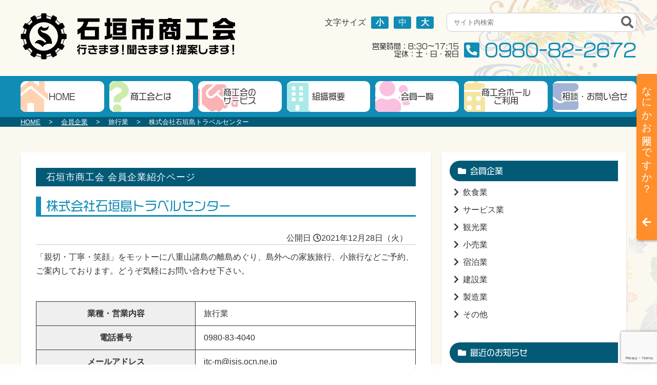

--- FILE ---
content_type: text/html; charset=UTF-8
request_url: https://i-syokokai.or.jp/member/1786/
body_size: 10883
content:
<!doctype html>
<html lang="ja">
<head>
<meta charset="UTF-8">
<!-- Global site tag (gtag.js) - Google Analytics -->
<script async src="https://www.googletagmanager.com/gtag/js?id=G-V2S1NLWZ2J"></script>
<script>
  window.dataLayer = window.dataLayer || [];
  function gtag(){dataLayer.push(arguments);}
  gtag('js', new Date());

  gtag('config', 'G-V2S1NLWZ2J');
</script>
<meta name="viewport" content="width=device-width, initial-scale=1, maximum-scale=1, user-scalable=yes" />
<link rel="stylesheet" href="https://i-syokokai.or.jp/wp-content/themes/ishigaki-cerulean/css/style.css?202601221424">
	<link rel="stylesheet" href="https://i-syokokai.or.jp/wp-content/themes/ishigaki-cerulean/css/sp.css">
	<link rel="stylesheet" href="https://i-syokokai.or.jp/wp-content/themes/ishigaki-cerulean/css/slick.css">
	<link rel="stylesheet" href="https://i-syokokai.or.jp/wp-content/themes/ishigaki-cerulean/css/slick-theme.css">
	 <link rel="stylesheet" type="text/css" href="https://i-syokokai.or.jp/wp-content/themes/ishigaki-cerulean/js/j-assistant/j-assistant.css">

<script>
  (function(d) {
    var config = {
      kitId: 'ldk6gha',
      scriptTimeout: 3000,
      async: true
    },
    h=d.documentElement,t=setTimeout(function(){h.className=h.className.replace(/\bwf-loading\b/g,"")+" wf-inactive";},config.scriptTimeout),tk=d.createElement("script"),f=false,s=d.getElementsByTagName("script")[0],a;h.className+=" wf-loading";tk.src='https://use.typekit.net/'+config.kitId+'.js';tk.async=true;tk.onload=tk.onreadystatechange=function(){a=this.readyState;if(f||a&&a!="complete"&&a!="loaded")return;f=true;clearTimeout(t);try{Typekit.load(config)}catch(e){}};s.parentNode.insertBefore(tk,s)
  })(document);
</script>
	<script src="https://kit.fontawesome.com/4216241217.js" crossorigin="anonymous"></script>
<title>株式会社石垣島トラベルセンター &#8211; 石垣市商工会</title>
<meta name='robots' content='max-image-preview:large' />
<link rel='dns-prefetch' href='//www.google.com' />
<link rel='dns-prefetch' href='//i-syokokai.sakura.ne.jp' />
<link rel="alternate" title="oEmbed (JSON)" type="application/json+oembed" href="https://i-syokokai.or.jp/wp-json/oembed/1.0/embed?url=https%3A%2F%2Fi-syokokai.or.jp%2Fmember%2F1786%2F" />
<link rel="alternate" title="oEmbed (XML)" type="text/xml+oembed" href="https://i-syokokai.or.jp/wp-json/oembed/1.0/embed?url=https%3A%2F%2Fi-syokokai.or.jp%2Fmember%2F1786%2F&#038;format=xml" />
<style id='wp-img-auto-sizes-contain-inline-css' type='text/css'>
img:is([sizes=auto i],[sizes^="auto," i]){contain-intrinsic-size:3000px 1500px}
/*# sourceURL=wp-img-auto-sizes-contain-inline-css */
</style>
<link rel='stylesheet' id='ai1ec_style-css' href='//i-syokokai.sakura.ne.jp/wp/wp-content/plugins/all-in-one-event-calendar/public/themes-ai1ec/vortex/css/ai1ec_parsed_css.css?ver=3.0.0' type='text/css' media='all' />
<link rel='stylesheet' id='wp-block-library-css' href='https://i-syokokai.or.jp/wp-includes/css/dist/block-library/style.min.css?ver=097a1163cd4c8ebf72cd931c02509b9a' type='text/css' media='all' />
<style id='wp-block-paragraph-inline-css' type='text/css'>
.is-small-text{font-size:.875em}.is-regular-text{font-size:1em}.is-large-text{font-size:2.25em}.is-larger-text{font-size:3em}.has-drop-cap:not(:focus):first-letter{float:left;font-size:8.4em;font-style:normal;font-weight:100;line-height:.68;margin:.05em .1em 0 0;text-transform:uppercase}body.rtl .has-drop-cap:not(:focus):first-letter{float:none;margin-left:.1em}p.has-drop-cap.has-background{overflow:hidden}:root :where(p.has-background){padding:1.25em 2.375em}:where(p.has-text-color:not(.has-link-color)) a{color:inherit}p.has-text-align-left[style*="writing-mode:vertical-lr"],p.has-text-align-right[style*="writing-mode:vertical-rl"]{rotate:180deg}
/*# sourceURL=https://i-syokokai.or.jp/wp-includes/blocks/paragraph/style.min.css */
</style>
<style id='global-styles-inline-css' type='text/css'>
:root{--wp--preset--aspect-ratio--square: 1;--wp--preset--aspect-ratio--4-3: 4/3;--wp--preset--aspect-ratio--3-4: 3/4;--wp--preset--aspect-ratio--3-2: 3/2;--wp--preset--aspect-ratio--2-3: 2/3;--wp--preset--aspect-ratio--16-9: 16/9;--wp--preset--aspect-ratio--9-16: 9/16;--wp--preset--color--black: #000000;--wp--preset--color--cyan-bluish-gray: #abb8c3;--wp--preset--color--white: #ffffff;--wp--preset--color--pale-pink: #f78da7;--wp--preset--color--vivid-red: #cf2e2e;--wp--preset--color--luminous-vivid-orange: #ff6900;--wp--preset--color--luminous-vivid-amber: #fcb900;--wp--preset--color--light-green-cyan: #7bdcb5;--wp--preset--color--vivid-green-cyan: #00d084;--wp--preset--color--pale-cyan-blue: #8ed1fc;--wp--preset--color--vivid-cyan-blue: #0693e3;--wp--preset--color--vivid-purple: #9b51e0;--wp--preset--gradient--vivid-cyan-blue-to-vivid-purple: linear-gradient(135deg,rgb(6,147,227) 0%,rgb(155,81,224) 100%);--wp--preset--gradient--light-green-cyan-to-vivid-green-cyan: linear-gradient(135deg,rgb(122,220,180) 0%,rgb(0,208,130) 100%);--wp--preset--gradient--luminous-vivid-amber-to-luminous-vivid-orange: linear-gradient(135deg,rgb(252,185,0) 0%,rgb(255,105,0) 100%);--wp--preset--gradient--luminous-vivid-orange-to-vivid-red: linear-gradient(135deg,rgb(255,105,0) 0%,rgb(207,46,46) 100%);--wp--preset--gradient--very-light-gray-to-cyan-bluish-gray: linear-gradient(135deg,rgb(238,238,238) 0%,rgb(169,184,195) 100%);--wp--preset--gradient--cool-to-warm-spectrum: linear-gradient(135deg,rgb(74,234,220) 0%,rgb(151,120,209) 20%,rgb(207,42,186) 40%,rgb(238,44,130) 60%,rgb(251,105,98) 80%,rgb(254,248,76) 100%);--wp--preset--gradient--blush-light-purple: linear-gradient(135deg,rgb(255,206,236) 0%,rgb(152,150,240) 100%);--wp--preset--gradient--blush-bordeaux: linear-gradient(135deg,rgb(254,205,165) 0%,rgb(254,45,45) 50%,rgb(107,0,62) 100%);--wp--preset--gradient--luminous-dusk: linear-gradient(135deg,rgb(255,203,112) 0%,rgb(199,81,192) 50%,rgb(65,88,208) 100%);--wp--preset--gradient--pale-ocean: linear-gradient(135deg,rgb(255,245,203) 0%,rgb(182,227,212) 50%,rgb(51,167,181) 100%);--wp--preset--gradient--electric-grass: linear-gradient(135deg,rgb(202,248,128) 0%,rgb(113,206,126) 100%);--wp--preset--gradient--midnight: linear-gradient(135deg,rgb(2,3,129) 0%,rgb(40,116,252) 100%);--wp--preset--font-size--small: 13px;--wp--preset--font-size--medium: 20px;--wp--preset--font-size--large: 36px;--wp--preset--font-size--x-large: 42px;--wp--preset--spacing--20: 0.44rem;--wp--preset--spacing--30: 0.67rem;--wp--preset--spacing--40: 1rem;--wp--preset--spacing--50: 1.5rem;--wp--preset--spacing--60: 2.25rem;--wp--preset--spacing--70: 3.38rem;--wp--preset--spacing--80: 5.06rem;--wp--preset--shadow--natural: 6px 6px 9px rgba(0, 0, 0, 0.2);--wp--preset--shadow--deep: 12px 12px 50px rgba(0, 0, 0, 0.4);--wp--preset--shadow--sharp: 6px 6px 0px rgba(0, 0, 0, 0.2);--wp--preset--shadow--outlined: 6px 6px 0px -3px rgb(255, 255, 255), 6px 6px rgb(0, 0, 0);--wp--preset--shadow--crisp: 6px 6px 0px rgb(0, 0, 0);}:where(.is-layout-flex){gap: 0.5em;}:where(.is-layout-grid){gap: 0.5em;}body .is-layout-flex{display: flex;}.is-layout-flex{flex-wrap: wrap;align-items: center;}.is-layout-flex > :is(*, div){margin: 0;}body .is-layout-grid{display: grid;}.is-layout-grid > :is(*, div){margin: 0;}:where(.wp-block-columns.is-layout-flex){gap: 2em;}:where(.wp-block-columns.is-layout-grid){gap: 2em;}:where(.wp-block-post-template.is-layout-flex){gap: 1.25em;}:where(.wp-block-post-template.is-layout-grid){gap: 1.25em;}.has-black-color{color: var(--wp--preset--color--black) !important;}.has-cyan-bluish-gray-color{color: var(--wp--preset--color--cyan-bluish-gray) !important;}.has-white-color{color: var(--wp--preset--color--white) !important;}.has-pale-pink-color{color: var(--wp--preset--color--pale-pink) !important;}.has-vivid-red-color{color: var(--wp--preset--color--vivid-red) !important;}.has-luminous-vivid-orange-color{color: var(--wp--preset--color--luminous-vivid-orange) !important;}.has-luminous-vivid-amber-color{color: var(--wp--preset--color--luminous-vivid-amber) !important;}.has-light-green-cyan-color{color: var(--wp--preset--color--light-green-cyan) !important;}.has-vivid-green-cyan-color{color: var(--wp--preset--color--vivid-green-cyan) !important;}.has-pale-cyan-blue-color{color: var(--wp--preset--color--pale-cyan-blue) !important;}.has-vivid-cyan-blue-color{color: var(--wp--preset--color--vivid-cyan-blue) !important;}.has-vivid-purple-color{color: var(--wp--preset--color--vivid-purple) !important;}.has-black-background-color{background-color: var(--wp--preset--color--black) !important;}.has-cyan-bluish-gray-background-color{background-color: var(--wp--preset--color--cyan-bluish-gray) !important;}.has-white-background-color{background-color: var(--wp--preset--color--white) !important;}.has-pale-pink-background-color{background-color: var(--wp--preset--color--pale-pink) !important;}.has-vivid-red-background-color{background-color: var(--wp--preset--color--vivid-red) !important;}.has-luminous-vivid-orange-background-color{background-color: var(--wp--preset--color--luminous-vivid-orange) !important;}.has-luminous-vivid-amber-background-color{background-color: var(--wp--preset--color--luminous-vivid-amber) !important;}.has-light-green-cyan-background-color{background-color: var(--wp--preset--color--light-green-cyan) !important;}.has-vivid-green-cyan-background-color{background-color: var(--wp--preset--color--vivid-green-cyan) !important;}.has-pale-cyan-blue-background-color{background-color: var(--wp--preset--color--pale-cyan-blue) !important;}.has-vivid-cyan-blue-background-color{background-color: var(--wp--preset--color--vivid-cyan-blue) !important;}.has-vivid-purple-background-color{background-color: var(--wp--preset--color--vivid-purple) !important;}.has-black-border-color{border-color: var(--wp--preset--color--black) !important;}.has-cyan-bluish-gray-border-color{border-color: var(--wp--preset--color--cyan-bluish-gray) !important;}.has-white-border-color{border-color: var(--wp--preset--color--white) !important;}.has-pale-pink-border-color{border-color: var(--wp--preset--color--pale-pink) !important;}.has-vivid-red-border-color{border-color: var(--wp--preset--color--vivid-red) !important;}.has-luminous-vivid-orange-border-color{border-color: var(--wp--preset--color--luminous-vivid-orange) !important;}.has-luminous-vivid-amber-border-color{border-color: var(--wp--preset--color--luminous-vivid-amber) !important;}.has-light-green-cyan-border-color{border-color: var(--wp--preset--color--light-green-cyan) !important;}.has-vivid-green-cyan-border-color{border-color: var(--wp--preset--color--vivid-green-cyan) !important;}.has-pale-cyan-blue-border-color{border-color: var(--wp--preset--color--pale-cyan-blue) !important;}.has-vivid-cyan-blue-border-color{border-color: var(--wp--preset--color--vivid-cyan-blue) !important;}.has-vivid-purple-border-color{border-color: var(--wp--preset--color--vivid-purple) !important;}.has-vivid-cyan-blue-to-vivid-purple-gradient-background{background: var(--wp--preset--gradient--vivid-cyan-blue-to-vivid-purple) !important;}.has-light-green-cyan-to-vivid-green-cyan-gradient-background{background: var(--wp--preset--gradient--light-green-cyan-to-vivid-green-cyan) !important;}.has-luminous-vivid-amber-to-luminous-vivid-orange-gradient-background{background: var(--wp--preset--gradient--luminous-vivid-amber-to-luminous-vivid-orange) !important;}.has-luminous-vivid-orange-to-vivid-red-gradient-background{background: var(--wp--preset--gradient--luminous-vivid-orange-to-vivid-red) !important;}.has-very-light-gray-to-cyan-bluish-gray-gradient-background{background: var(--wp--preset--gradient--very-light-gray-to-cyan-bluish-gray) !important;}.has-cool-to-warm-spectrum-gradient-background{background: var(--wp--preset--gradient--cool-to-warm-spectrum) !important;}.has-blush-light-purple-gradient-background{background: var(--wp--preset--gradient--blush-light-purple) !important;}.has-blush-bordeaux-gradient-background{background: var(--wp--preset--gradient--blush-bordeaux) !important;}.has-luminous-dusk-gradient-background{background: var(--wp--preset--gradient--luminous-dusk) !important;}.has-pale-ocean-gradient-background{background: var(--wp--preset--gradient--pale-ocean) !important;}.has-electric-grass-gradient-background{background: var(--wp--preset--gradient--electric-grass) !important;}.has-midnight-gradient-background{background: var(--wp--preset--gradient--midnight) !important;}.has-small-font-size{font-size: var(--wp--preset--font-size--small) !important;}.has-medium-font-size{font-size: var(--wp--preset--font-size--medium) !important;}.has-large-font-size{font-size: var(--wp--preset--font-size--large) !important;}.has-x-large-font-size{font-size: var(--wp--preset--font-size--x-large) !important;}
/*# sourceURL=global-styles-inline-css */
</style>

<style id='classic-theme-styles-inline-css' type='text/css'>
/*! This file is auto-generated */
.wp-block-button__link{color:#fff;background-color:#32373c;border-radius:9999px;box-shadow:none;text-decoration:none;padding:calc(.667em + 2px) calc(1.333em + 2px);font-size:1.125em}.wp-block-file__button{background:#32373c;color:#fff;text-decoration:none}
/*# sourceURL=/wp-includes/css/classic-themes.min.css */
</style>
<link rel='stylesheet' id='contact-form-7-css' href='https://i-syokokai.or.jp/wp-content/plugins/contact-form-7/includes/css/styles.css?ver=5.5.6.1' type='text/css' media='all' />
<link rel='stylesheet' id='wpsbc-style-css' href='https://i-syokokai.or.jp/wp-content/plugins/wp-simple-booking-calendar/assets/css/style-front-end.min.css?ver=2.0.6' type='text/css' media='all' />
<link rel='stylesheet' id='dashicons-css' href='https://i-syokokai.or.jp/wp-includes/css/dashicons.min.css?ver=097a1163cd4c8ebf72cd931c02509b9a' type='text/css' media='all' />
<script type="text/javascript" src="https://i-syokokai.or.jp/wp-includes/js/jquery/jquery.min.js?ver=3.7.1" id="jquery-core-js"></script>
<script type="text/javascript" src="https://i-syokokai.or.jp/wp-includes/js/jquery/jquery-migrate.min.js?ver=3.4.1" id="jquery-migrate-js"></script>
<link rel="https://api.w.org/" href="https://i-syokokai.or.jp/wp-json/" /><link rel="alternate" title="JSON" type="application/json" href="https://i-syokokai.or.jp/wp-json/wp/v2/member/1786" /><link rel="EditURI" type="application/rsd+xml" title="RSD" href="https://i-syokokai.or.jp/xmlrpc.php?rsd" />

<link rel="canonical" href="https://i-syokokai.or.jp/member/1786/" />
<link rel='shortlink' href='https://i-syokokai.or.jp/?p=1786' />
<style type="text/css">.broken_link, a.broken_link {
	text-decoration: line-through;
}</style><link rel="icon" href="https://i-syokokai.or.jp/wp-content/uploads/2021/03/cropped-simbol-32x32.png" sizes="32x32" />
<link rel="icon" href="https://i-syokokai.or.jp/wp-content/uploads/2021/03/cropped-simbol-192x192.png" sizes="192x192" />
<link rel="apple-touch-icon" href="https://i-syokokai.or.jp/wp-content/uploads/2021/03/cropped-simbol-180x180.png" />
<meta name="msapplication-TileImage" content="https://i-syokokai.or.jp/wp-content/uploads/2021/03/cropped-simbol-270x270.png" />
		<style type="text/css" id="wp-custom-css">
			.wpsbc-calendar-wrapper tr td:last-child .wpsbc-date-number,
.wpsbc-calendar-wrapper tr td:nth-child(6) .wpsbc-date-number{
	background-color: #ffc0bd!important;
}
.btn01 a {
	background-color: #65adbd;
	color:#fff;
	padding: 1rem;
	display: block;
	text-align:center;
	font-size: 1.2rem;
	border-radius: 5px;
	text-decoration: none;
	margin: 2rem auto 3rem;
	max-width: 500px;
	transition-duration: .5s;

}
.btn01 a:hover {
	opacity: 0.7;
box-shadow: 3px 3px 3px #ccc;
}
#j-assistantBlock h2 {
	font-size:16px;
	font-weight:bold;
}
.page .post .content h2 {
	    font-size: 1.1rem;
    background-color: #025a77;
    color: #fff;
    padding: 5px 20px;
    margin-bottom: 20px;
    letter-spacing: 1px;
	font-weight: bold;
}
.ChangeElem_Btn_Content .cate_bid {background-color: #025a77;}		</style>
		</head>

<body class="wp-singular member-template-default single single-member postid-1786 wp-theme-ishigaki-cerulean">
	<div id="js-loader" class="loader"></div>
<div id="fb-root"></div>
<script async defer crossorigin="anonymous" src="https://connect.facebook.net/ja_JP/sdk.js#xfbml=1&version=v9.0&appId=3825894420838100&autoLogAppEvents=1" nonce="XLcNgoMT"></script>
	
	<div class="wrap sub_page">
		
		<header class="sp-hide">
			<div class="container">
				<div class="fl_box header_wrap">
					<div class="head_logo">
						<a href="https://i-syokokai.or.jp"><img src="https://i-syokokai.or.jp/wp-content/themes/ishigaki-cerulean/img/common/logo.png" class="img-fluid" alt="石垣市商工会"></a>
					</div>
					<div header_right>
						<div class="fl_box h_top">
							<div class="font_adjust">
								<ul class="fl_box">
									<li>文字サイズ</li>
									<li id="fzS"><button class="size-button" data-font="12">小</button></li>
									<li id="fzM"><button class="size-button active" data-font="16">中</button></li>
									<li id="fzL"><button class="size-button" data-font="20">大</button></li>
								</ul>
							</div>
							<div class="search">
							<form id="form" action="https://i-syokokai.or.jp" method="get">
    <input id="s-box" name="s" type="text" placeholder="サイト内検索"/>
    <button type="submit" id="s-btn-area"><div id="s-btn"><i class="fas fa-search"></i></div></button>
</form>							</div>
						</div>
						<div class="h_btm fl_box">
							<div class="open_close">
								<p>営業時間：8:30〜17:15<br>
								定休：土・日・祝日</p>
							</div>
							<div class="header_tel">
								<a href="tel:0980-82-2672">0980-82-2672</a>
							</div>
						</div>
					</div>
				</div>
			</div>
		</header>
		
		<nav class="sp-hide">
			<div class="container">
				<div class="gnav">
					<ul class="fl_box">
						<li><a href="https://i-syokokai.or.jp">HOME</a></li>
						<li><a href="https://i-syokokai.or.jp/about">商工会とは</a>
							<ul class="dd_menu">
								<li><a href="https://i-syokokai.or.jp/about/case">活用事例</a></li>
								<li><a href="https://i-syokokai.or.jp/about/join">会員お申し込み</a></li>
								<li><a href="https://i-syokokai.or.jp/about/access">アクセス</a></li>
							</ul>
						</li>
						<li><a href="https://i-syokokai.or.jp/support">商工会の<br>サービス</a>
							<ul class="dd_menu">
								<li><a href="https://i-syokokai.or.jp/support/marukei">マル経融資</a></li>
								<li><a href="https://i-syokokai.or.jp/support/okikei">沖経融資</a></li>
								<li><a href="https://i-syokokai.or.jp/support/registry">ネットde記帳</a></li>
								<li><a href="https://i-syokokai.or.jp/support/outsourcing">労働保険事務<br>代行サービス</a></li>
								<li><a href="https://i-syokokai.or.jp/support/kyosai">共済制度</a></li>
							</ul>
						</li>
						<li><a href="https://i-syokokai.or.jp/profile">組織概要</a>
							<ul class="dd_menu">
								<li><a href="https://i-syokokai.or.jp/profile/greeting">ご挨拶</a></li>
								<li><a href="https://i-syokokai.or.jp/profile/organization_chart">商工会組織</a></li>
								<li><a href="https://i-syokokai.or.jp/profile/womens_department">女性部</a></li>
								<li><a href="https://i-syokokai.or.jp/profile/youth_league">青年部</a></li>
							</ul>
						</li>
						<li><a href="https://i-syokokai.or.jp/members/">会員一覧</a></li>
						<li><a href="https://i-syokokai.or.jp/hall">商工会ホール<br>ご利用</a></li>
						<li><a href="https://i-syokokai.or.jp/inquiry">相談・お問い合せ</a></li>
					</ul>
				</div>
			</div>
		</nav>
		
		<header class="pc-hide">
			<div class="inner">
				<div class="logo_area">
					<img src="https://i-syokokai.or.jp/wp-content/themes/ishigaki-cerulean/img/common/logo.png" class="img-fluid" alt="石垣市商工会">
				</div>
			</div>
				<div class="Toggle">
				  <span></span>
				  <span></span>
				  <span></span>
				</div>
					<ul id="mdropmenu">
						<li class="sp_nav_top">
							<div class="sp_flex">
								<div><a href="https://i-syokokai.or.jp"><i class="fas fa-home"></i>ホームへ戻る</a></div>
								<div><a href="https://i-syokokai.or.jp/about/access/"><i class="fas fa-map-marker-alt"></i>交通・アクセス</a></div>
								<div><a href="tel:0980-82-2672"><i class="fas fa-phone-square-alt"></i>電話をかける</a></div>
							</div>
							<p><span>営業時間：9:00～18:00　定休：土・日・祝日</span></p>
						</li>
						<li class="sp_nav_search">
							<form id="form" action="https://i-syokokai.or.jp" method="get">
    <input id="s-box" name="s" type="text" placeholder="サイト内検索"/>
    <button type="submit" id="s-btn-area"><div id="s-btn"><i class="fas fa-search"></i></div></button>
</form>						</li>
    <!-- メニュー１ここから -->
		<li>
			<table>
				<tr>
					<td class="mlist-left"><a href="https://i-syokokai.or.jp/about">商工会とは</a></td>
					<td class="mlist-right"><span><i class="fas fa-plus"></i></span></td>
				</tr>
			</table>
			<ul style="display: none;">
				<li class="mleft-second"><a href="https://i-syokokai.or.jp/about/case">活用事例</a></li>
				<li class="mleft-second"><a href="https://i-syokokai.or.jp/about/join">会員お申込み</a></li>
				<li class="mleft-second"><a href="https://i-syokokai.or.jp/about/access">アクセス</a></li>
			</ul>
		</li>
		<li>
			<table>
				<tr>
					<td class="mlist-left"><a href="https://i-syokokai.or.jp/support">商工会のサービス</a></td>
					<td class="mlist-right"><span><i class="fas fa-plus"></i></span></td>
				</tr>
			</table>
			<!-- メニュー３の子要素 -->
			<ul style="display: none;">
				<li class="mleft-second"><a href="https://i-syokokai.or.jp/support/marukei">マル経融資</a></li>
				<li class="mleft-second"><a href="https://i-syokokai.or.jp/support/okikei">沖経融資</a></li>
				<li class="mleft-second"><a href="https://i-syokokai.or.jp/support/registry">ネットde記帳</a></li>
				<li class="mleft-second"><a href="https://i-syokokai.or.jp/support/outsourcing">労働保険事務代行サービス</a></li>
				<li class="mleft-second"><a href="https://i-syokokai.or.jp/support/kyosai">共済制度</a></li>
			</ul>
		</li>
		<li>
			<table>
				<tr>
					<td class="mlist-left"><a href="https://i-syokokai.or.jp/profile/">組織概要</a></td>
					<td class="mlist-right"><span><i class="fas fa-plus"></i></span></td>
				</tr>
			</table>
			<!-- メニュー３の子要素 -->
			<ul style="display: none;">
				<li class="mleft-second"><a href="https://i-syokokai.or.jp/profile/greeting">ご挨拶</a></li>
				<li class="mleft-second"><a href="https://i-syokokai.or.jp/profile/organization_chart">商工会組織</a></li>
				<li class="mleft-second"><a href="https://i-syokokai.or.jp/profile/womens_department">女性部</a></li>
				<li class="mleft-second"><a href="https://i-syokokai.or.jp/profile/youth_league">青年部</a></li>
			</ul>
		</li>
		<li>
			<table>
				<tr>
					<td class="mlist-left"><a href="https://i-syokokai.or.jp/members">会員一覧</a></td>
					<!--<td class="mlist-right"><span><i class="fas fa-plus"></i></span></td>-->
				</tr>
			</table>
		</li>
		<li>
			<table>
				<tr>
					<td class="mlist-left"><a href="https://i-syokokai.or.jp/hall">商工会ホールご利用</a></td>
					<!--<td class="mlist-right"><span><i class="fas fa-plus"></i></span></td>-->
				</tr>
			</table>
		</li>
		<li>
			<table>
				<tr>
					<td class="mlist-left"><a href="https://i-syokokai.or.jp/inquiry">相談・お問い合せ</a></td>
					<!--<td class="mlist-right"><span><i class="fas fa-plus"></i></span></td>-->
				</tr>
			</table>
		</li>
    </ul>
		</header>		
		<div id="bread">
			<div class="container">
				<ul class="fl_box">
					<li><a href="https://i-syokokai.or.jp">HOME</a></li>
					<li><a href="https://i-syokokai.or.jp/members">会員企業</a></li>
					<li>旅行業</li>
					<li>株式会社石垣島トラベルセンター</li>
				</ul>
			</div>
		
		</div>
		

<div id="mainContents">
	<div class="container">
		<main class="left_co bg_wh">
			<section class="post">
				<h1>石垣市商工会 会員企業紹介ページ</h1>
				<div class="sub_page_h2">
					<h2>株式会社石垣島トラベルセンター</h2>
				</div>
				<div class="post_date">
				<time>
				公開日 <i class="far fa-clock"></i>2021年12月28日（火）　
								</time>
				</div>
				<div class="detail content">
				<div class="fl_box">
					<div class="text_area">
						
<p>「親切・丁寧・笑顔」をモットーに八重山諸島の離島めぐり、島外への家族旅行、小旅行などご予約、ご案内しております。どうぞ気軽にお問い合わせ下さい。</p>
					</div>
					<div class="thumb" align="center";>
																	</div>
				</div>
				
				
				
					<table class="post_table">
					<tbody>
												<tr>
							<th>業種・営業内容</th>
							<td>旅行業</td>
						</tr>
																								<tr>
							<th>電話番号</th>
							<td>0980-83-4040</td>
						</tr>
																		<tr>
							<th>メールアドレス</th>
							<td>itc-m@isis.ocn.ne.jp</td>
						</tr>
																			<tr>
								<th>WEBサイト</th>
								<td><a href="https://itc-ishigaki.jp/" target="_blank" title="HPへ（外部サイト）">https://itc-ishigaki.jp/</a></td>
							</tr>
											</tbody>
				</table>
				</div>
				
				
				<div class="g_map">
									</div>
				
				<div class="fl_box single_pager">
					<div>&laquo; <a href="https://i-syokokai.or.jp/member/1785/" rel="prev">炭火焼鶏　鶏あえず</a></div>
					<div><a href="https://i-syokokai.or.jp/member/1789/" rel="next">(株)Blue Ocean</a> &raquo;</div>
				</div>
			</section>
			
		</main>
		
		
		<aside class="right_col">
			
	<div class="sub_nav sp-hide">
	<h3 class="side_title">会員企業</h3>
	<ul>
		<li><a href="https://i-syokokai.or.jp/industry/restaurant">飲食業</a></li>
		<li><a href="https://i-syokokai.or.jp/industry/service">サービス業</a></li>
		<li><a href="https://i-syokokai.or.jp/industry/tourism">観光業</a></li>
		<li><a href="https://i-syokokai.or.jp/industry/retail">小売業</a></li>
		<li><a href="https://i-syokokai.or.jp/industry/hotel">宿泊業</a></li>
		<li><a href="https://i-syokokai.or.jp/industry/construction">建設業</a></li>
		<li><a href="https://i-syokokai.or.jp/industry/manufacturing">製造業</a></li>
		<li><a href="https://i-syokokai.or.jp/industry/others">その他</a></li>
	</ul>
</div>
			
<div class="sub_nav sp-hide">
	<h3 class="side_title">最近のお知らせ</h3>
		<ul>
 	
		<li><a href="https://i-syokokai.or.jp/notice/post-4702/">石垣駐屯地創立3周年記念行事開催に伴う展示即売店等の募集のご……</a></li>
			
		<li><a href="https://i-syokokai.or.jp/notice/post-4699/">広告・宣伝セミナーのご案内</a></li>
			
		<li><a href="https://i-syokokai.or.jp/notice/post-4683/">第172回日商簿記検定試験のご案内</a></li>
			
		<li><a href="https://i-syokokai.or.jp/notice/post-4681/">令和7年度 高付加価値・グローバル展開加速化事業（EC活用推……</a></li>
			
		<li><a href="https://i-syokokai.or.jp/bid/post-4677/">石垣駐屯地展示即売店募集のご案内</a></li>
			</ul>
</div>
			<hr>
			<div class="side_bnr">
				<a href="https://i-syokokai.or.jp/about/join/"><img src="https://i-syokokai.or.jp/wp-content/themes/ishigaki-cerulean/img/common/bnr_join.jpg" class="img-fluid" alt="商工会員募集"></a>
			</div>
			<hr>
			<div class="side_bnr">
				<a href="https://seisansei.smrj.go.jp/" target="_blank"><img src="https://i-syokokai.or.jp/wp-content/themes/ishigaki-cerulean/img/common/bnr_seisansei.jpg" class="img-fluid" alt="生産性革命推進事業に係る補助金"></a>
			</div>
			<hr>
			<div class="side_bnr">
				<a href="https://line.me/R/ti/p/@286tmxib" target="_blank"><img src="https://i-syokokai.or.jp/wp-content/themes/ishigaki-cerulean/img/common/bnr_line.jpg" class="img-fluid" alt="商工会LINE"></a>
			</div>
			<hr>
			<div class="side_bnr">
				<a href="https://www.youtube.com/channel/UCTQug9Q8KJA5MW-6nwnrALw" target="_blank"><img src="https://i-syokokai.or.jp/wp-content/themes/ishigaki-cerulean/img/common/bnr_youtube.jpg" class="img-fluid" alt="商工会 YOUTUBE"></a>
			</div>
			<hr>
			<div class="side_fb">
				<div class="fb-page" data-href="https://www.facebook.com/i.syokokai/" data-tabs="timeline" data-width="360" data-height="560" data-small-header="false" data-adapt-container-width="true" data-hide-cover="false" data-show-facepile="true"><blockquote cite="https://www.facebook.com/i.syokokai/" class="fb-xfbml-parse-ignore"><a href="https://www.facebook.com/i.syokokai/">石垣市商工会</a></blockquote></div>
			</div>
			<hr>
			<div class="side_bnr">
				<a href="https://i-syokokai.or.jp/profile/womens_department/"><img src="https://i-syokokai.or.jp/wp-content/themes/ishigaki-cerulean/img/common/bnr_women.jpg" class="img-fluid" alt="商工会員女性部"></a>
			</div>
			<hr>
			<div class="side_bnr">
				<a href="https://i-syokokai.or.jp/profile/youth_league/"><img src="https://i-syokokai.or.jp/wp-content/themes/ishigaki-cerulean/img/common/bnr_youth.jpg" class="img-fluid" alt="商工会青年部"></a>
			</div>
			<hr>
			<div class="side_bnr">
				<a href="https://i-syokokai.or.jp/bid/post-2665/"><img src="https://i-syokokai.or.jp/wp-content/themes/ishigaki-cerulean/img/bnr/ishigaki_jieitai_bnr.jpg" class="img-fluid" alt="入札情報"></a>
			</div>
		</aside>		
	</div>
</div>
		
		

		<footer>
			<div class="container">
				<div class="bnr_area">
					<ul class="fl_box" style="flex-wrap: wrap;">
						<li><a href="https://www.shokokai.or.jp/" target="_blank"><img src="https://i-syokokai.or.jp/wp-content/themes/ishigaki-cerulean/img/common/bnr_rengo.jpg" class="img-fluid" alt="全国商工会連合会"></a></li>
						<li><a href="http://www.oki-shokoren.or.jp/" target="_blank"><img src="https://i-syokokai.or.jp/wp-content/themes/ishigaki-cerulean/img/common/bnr_okiren.jpg" class="img-fluid" alt="沖縄県商工会連合会"></a></li>
						<li><a href="https://pc.saiteichingin.info/" target="_blank"><img src="https://i-syokokai.or.jp/wp-content/themes/ishigaki-cerulean/img/common/bnr_saiteipay.jpg" class="img-fluid" alt="沖縄県最低賃金"></a></li>
						<li><a href="http://www.goodjob-okinawa.info/" target="_blank"><img src="https://i-syokokai.or.jp/wp-content/themes/ishigaki-cerulean/img/common/bnr_goodjob.jpg" class="img-fluid" alt="グッジョブ運動"></a></li>
						<li><a href="https://www.jcpra.or.jp/news/tabid/101/index.php?Itemid=2331" target="_blank"><img src="https://www.jcpra.or.jp/Portals/0/resource/img/s-banner.gif" alt="令和7年度再商品化委託申込" border="0" width="260" height="100"></a></li>
					</ul>
				</div>
				<div class="info_area">
					<div class="logo_area">
						<img src="https://i-syokokai.or.jp/wp-content/themes/ishigaki-cerulean/img/common/footer_logo.png" class="img-fluid" alt="石垣市商工会">
					</div>
					<div class="text_area">
						<p>〒907-0013 沖縄県石垣市浜崎町1-1-4<br>
							<strong>TEL 0980-82-2672</strong>（代）<br>
							FAX 0980-83-4369</p>
					</div>
				</div>
				<div class="footer_nav">
					<ul class="fl_box">
						<li><a href="https://i-syokokai.or.jp/profile/">組織概要</a></li>
						<li><a href="https://i-syokokai.or.jp/privacypolicy/">個人情報保護方針</a></li>
						<li><a href="https://i-syokokai.or.jp/sitemap">サイトマップ</a></li>
					</ul>
				</div>
			</div>
		</footer>
		
		<div class="copyright">
			<p>© 2021 石垣市商工会.</p>
		</div>
		
<div class="fixed_btm">
	<!--<div class="container sp-hide">
		<div class="fl_box">
			<div><a href="https://i-syokokai.or.jp"><img src="https://i-syokokai.or.jp/wp-content/themes/ishigaki-cerulean/img/common/fixed_logo.png" class="img-fluid"></a></div>
			<div><a href="tel:0980-82-2672"><img src="https://i-syokokai.or.jp/wp-content/themes/ishigaki-cerulean/img/common/fixed_call.png" class="img-fluid"></a></div>
			<div><a href="https://i-syokokai.or.jp/inquiry"><img src="https://i-syokokai.or.jp/wp-content/themes/ishigaki-cerulean/img/common/fixed_inq.png" class="img-fluid"></a></div>
			
		</div>
	</div>-->
	<div class="pc-hide">
		<ul class="fl_box">
			<li class="okomari"></li>
			<li class="call"><a href="tel:0980-82-2672">電話をかける</a></li>
			<li class="inq"><a href="https://i-syokokai.or.jp/inquiry">専用フォーム</a></li>
		</ul>
	</div>
</div>
<!--j-assistantSetここから-->
  <div id="j-assistantSet">
    <div id="j-assistantContainer">
      <div id="topTitle" class="sp-hide"><span class="close"></span><h1>なにかお困りですか？</h1></div>
      <div id="j-assistantBlock">
		  
        <div id="firstQ" class="qblock"><!--最初の質問-->
          <div class="inner">
            <h2>どのような内容ですか？</h2>
            <ul>
              <!--****「class」に、次に開く「qblock」に指定したid名と「question」をつける****-->
              <li class="q1 question"><p>相談したい</p></li><!--分岐1へ-->
              <li class="q2 question"><p>入会・退会</p></li><!--分岐2へ-->
            </ul>
          </div><!--inner-->
        </div><!--最初の質問-->
		  
        <div id="q1" class="qblock"><!--分岐1-->
          <div class="inner">
            <h2>相談したい</h2>
            <ul>
              <li class="q1-1 question"><p>支援を受けたい</p></li><!--分岐1-1へ-->
                          </ul>
            <div class="backBtns">
              <p class="back">一つ前に戻る</p>
            </div>
          </div><!--inner-->
        </div><!--分岐1-->
		  
        <div id="q1-1" class="qblock"><!--分岐1-1-->
          <div class="inner">
            <h2>支援を受けたい</h2>
            <ul>
				<li><a href="https://i-syokokai.or.jp/support/marukei">マル経融資</a>
                <p class="hover">マル経融資（小規模事業者経営改善資金融資制度）は、商工会議所等で、経営指導（原則６ヵ月以上）を受けた方に対し、無担保・無保証人で、日本政策金融公庫が融資を行う国の制度です。</p>
              </li>
              <li><a href="https://i-syokokai.or.jp/support/okikei">沖経融資</a>
                <p class="hover">沖経は、マル経よりも事業規模が大きい方を対象としており、マル経を利用したいが事業規模の関係から利用できなかった事業者にとって、画期的な融資制度です。</p>
              </li>
				<li><a href="https://i-syokokai.or.jp/support/registry">ネットde記帳</a>
                <p class="hover">インターネットで事業所と商工会をつなぐ会計システムです。ソフトウェアの導入は不要です。 </p>
              </li>
				<li><a href="https://i-syokokai.or.jp/support/outsourcing">労働保険事務代行サービス</a>
                <p class="hover">労働保険事務組合とは、厚生労働大臣から認可を受け、事業主に代わって労働保険料の納付や労働保険に係わる各種の届出等を行う制度です。</p>
              </li>
              <li><a href="https://i-syokokai.or.jp/support/kyosai">共済制度</a>
                <p class="hover">将来発生するかもしれない事故に備え、組合員があらかじめ一定の金額を拠出して協同の財産を準備し、万一共済事故が発生したときにはそこから共済金を支払います。 つまり、組合員の誰かが困ったときに、他の組合員が全体で助けるという仕組みです。</p>
              </li>
            </ul>
            <p class="tel"><a href="tel:0980735542">内容に迷ったら<br class="brsp">お気軽にご相談ください。<span>0980-82-2672</span></a></p>
            <div class="backBtns">
              <p class="back">一つ前に戻る</p>
              <p class="backfirst">最初から</p><!--「分岐X-X-X」以降の階層が深くなってきた場合はつけてあげると親切かも-->
            </div>
          </div><!--inner-->
        </div><!--分岐1-1-->
		  
        		  
       		  
       		  
        <div id="q2" class="qblock"><!--分岐2-->
          <div class="inner">
            <h2>入会・退会</h2>
            <ul>
              <li><a href="https://i-syokokai.or.jp/about/join/">新規入会はこちら</a></li>
              <li><a href="https://i-syokokai.or.jp/wp-content/uploads/2021/03/1616640377.pdf" target="_blank">退会手続きはこちら</a>
				 <p class="hover">退会届をご記入いただき、郵送かFAX、もしくは直接商工会へお持ちください。</p></li>
            </ul>
            <div class="backBtns">
              <p class="back">戻る</p>
            </div>
          </div><!--inner-->
        </div><!--分岐2-->
		  
      </div><!--j-assistantBlock-->
    </div><!--j-assistantContainer-->
  </div><!--j-assistantSetここまで-->	</div><!--//.wrap_end-->

<div id="gotop" class="">
<i class="fas fa-arrow-alt-circle-up"></i>
</div>
	
<script type="speculationrules">
{"prefetch":[{"source":"document","where":{"and":[{"href_matches":"/*"},{"not":{"href_matches":["/wp-*.php","/wp-admin/*","/wp-content/uploads/*","/wp-content/*","/wp-content/plugins/*","/wp-content/themes/ishigaki-cerulean/*","/*\\?(.+)"]}},{"not":{"selector_matches":"a[rel~=\"nofollow\"]"}},{"not":{"selector_matches":".no-prefetch, .no-prefetch a"}}]},"eagerness":"conservative"}]}
</script>
<script type="text/javascript" src="https://i-syokokai.or.jp/wp-includes/js/dist/vendor/wp-polyfill.min.js?ver=3.15.0" id="wp-polyfill-js"></script>
<script type="text/javascript" id="contact-form-7-js-extra">
/* <![CDATA[ */
var wpcf7 = {"api":{"root":"https://i-syokokai.or.jp/wp-json/","namespace":"contact-form-7/v1"}};
//# sourceURL=contact-form-7-js-extra
/* ]]> */
</script>
<script type="text/javascript" src="https://i-syokokai.or.jp/wp-content/plugins/contact-form-7/includes/js/index.js?ver=5.5.6.1" id="contact-form-7-js"></script>
<script type="text/javascript" src="https://i-syokokai.or.jp/wp-includes/js/jquery/ui/core.min.js?ver=1.13.3" id="jquery-ui-core-js"></script>
<script type="text/javascript" src="https://i-syokokai.or.jp/wp-includes/js/jquery/ui/datepicker.min.js?ver=1.13.3" id="jquery-ui-datepicker-js"></script>
<script type="text/javascript" id="jquery-ui-datepicker-js-after">
/* <![CDATA[ */
jQuery(function(jQuery){jQuery.datepicker.setDefaults({"closeText":"\u9589\u3058\u308b","currentText":"\u4eca\u65e5","monthNames":["1\u6708","2\u6708","3\u6708","4\u6708","5\u6708","6\u6708","7\u6708","8\u6708","9\u6708","10\u6708","11\u6708","12\u6708"],"monthNamesShort":["1\u6708","2\u6708","3\u6708","4\u6708","5\u6708","6\u6708","7\u6708","8\u6708","9\u6708","10\u6708","11\u6708","12\u6708"],"nextText":"\u6b21","prevText":"\u524d","dayNames":["\u65e5\u66dc\u65e5","\u6708\u66dc\u65e5","\u706b\u66dc\u65e5","\u6c34\u66dc\u65e5","\u6728\u66dc\u65e5","\u91d1\u66dc\u65e5","\u571f\u66dc\u65e5"],"dayNamesShort":["\u65e5","\u6708","\u706b","\u6c34","\u6728","\u91d1","\u571f"],"dayNamesMin":["\u65e5","\u6708","\u706b","\u6c34","\u6728","\u91d1","\u571f"],"dateFormat":"yy.mm.dd","firstDay":1,"isRTL":false});});
//# sourceURL=jquery-ui-datepicker-js-after
/* ]]> */
</script>
<script type="text/javascript" id="wpsbc-script-js-extra">
/* <![CDATA[ */
var wpsbc = {"ajax_url":"https://i-syokokai.or.jp/wp-admin/admin-ajax.php"};
//# sourceURL=wpsbc-script-js-extra
/* ]]> */
</script>
<script type="text/javascript" src="https://i-syokokai.or.jp/wp-content/plugins/wp-simple-booking-calendar/assets/js/script-front-end.min.js?ver=2.0.6" id="wpsbc-script-js"></script>
<script type="text/javascript" src="https://www.google.com/recaptcha/api.js?render=6LfScZcaAAAAACztd2odfYTGPWs0JhDrvKzyF7SU&amp;ver=3.0" id="google-recaptcha-js"></script>
<script type="text/javascript" id="wpcf7-recaptcha-js-extra">
/* <![CDATA[ */
var wpcf7_recaptcha = {"sitekey":"6LfScZcaAAAAACztd2odfYTGPWs0JhDrvKzyF7SU","actions":{"homepage":"homepage","contactform":"contactform"}};
//# sourceURL=wpcf7-recaptcha-js-extra
/* ]]> */
</script>
<script type="text/javascript" src="https://i-syokokai.or.jp/wp-content/plugins/contact-form-7/modules/recaptcha/index.js?ver=5.5.6.1" id="wpcf7-recaptcha-js"></script>
	
<script src="https://code.jquery.com/jquery-3.5.1.min.js" integrity="sha256-9/aliU8dGd2tb6OSsuzixeV4y/faTqgFtohetphbbj0=" crossorigin="anonymous"></script>
<script src="https://cdnjs.cloudflare.com/ajax/libs/jquery-cookie/1.4.1/jquery.cookie.js"></script>
	<script src="https://i-syokokai.or.jp/wp-content/themes/ishigaki-cerulean/js/slick.min.js"></script>
<script src="https://i-syokokai.or.jp/wp-content/themes/ishigaki-cerulean/js/main.js"></script>
	
<script>
$(function(){
  function initFontSize() {
    var size = (sessionStorage.getItem('fontSize'))? sessionStorage.getItem('fontSize') : '16';
    changeFontSize(size);
  }
  
  function changeFontSize(size){
    $('html').css('font-size', size + 'px');
    $('[data-font!=' + size + ']').removeClass('active');
    $('[data-font=' + size + ']').addClass('active');
    sessionStorage.setItem('fontSize', size);
  }
  
  function addListeners() {
    $('[data-font]').on('click', function(){
      changeFontSize($(this).data('font'));
    });
  }
  
  function init() {
    initFontSize();
    addListeners();
  }
  
  init();
});
</script>
    <link rel="stylesheet" href="https://unpkg.com/scroll-hint@1.1.10/css/scroll-hint.css">
    <script src="https://unpkg.com/scroll-hint@1.1.10/js/scroll-hint.js"></script>
<script>
    window.addEventListener('DOMContentLoaded', function(){
      new ScrollHint('.js-scrollable');
    });
</script>
<script>
jQuery('a[href^=http]')
.not('[href*="'+location.hostname+'"]')
.attr({target:"_blank"})
.addClass("blank")
</script>
 <script src="https://i-syokokai.or.jp/wp-content/themes/ishigaki-cerulean/js/j-assistant/jquery.easing.1.3.js"></script>
 <script src="https://i-syokokai.or.jp/wp-content/themes/ishigaki-cerulean/js/j-assistant/j-assistant.js"></script>

</body>
</html>


--- FILE ---
content_type: text/html; charset=utf-8
request_url: https://www.google.com/recaptcha/api2/anchor?ar=1&k=6LfScZcaAAAAACztd2odfYTGPWs0JhDrvKzyF7SU&co=aHR0cHM6Ly9pLXN5b2tva2FpLm9yLmpwOjQ0Mw..&hl=en&v=PoyoqOPhxBO7pBk68S4YbpHZ&size=invisible&anchor-ms=20000&execute-ms=30000&cb=umgd53al4sj9
body_size: 48724
content:
<!DOCTYPE HTML><html dir="ltr" lang="en"><head><meta http-equiv="Content-Type" content="text/html; charset=UTF-8">
<meta http-equiv="X-UA-Compatible" content="IE=edge">
<title>reCAPTCHA</title>
<style type="text/css">
/* cyrillic-ext */
@font-face {
  font-family: 'Roboto';
  font-style: normal;
  font-weight: 400;
  font-stretch: 100%;
  src: url(//fonts.gstatic.com/s/roboto/v48/KFO7CnqEu92Fr1ME7kSn66aGLdTylUAMa3GUBHMdazTgWw.woff2) format('woff2');
  unicode-range: U+0460-052F, U+1C80-1C8A, U+20B4, U+2DE0-2DFF, U+A640-A69F, U+FE2E-FE2F;
}
/* cyrillic */
@font-face {
  font-family: 'Roboto';
  font-style: normal;
  font-weight: 400;
  font-stretch: 100%;
  src: url(//fonts.gstatic.com/s/roboto/v48/KFO7CnqEu92Fr1ME7kSn66aGLdTylUAMa3iUBHMdazTgWw.woff2) format('woff2');
  unicode-range: U+0301, U+0400-045F, U+0490-0491, U+04B0-04B1, U+2116;
}
/* greek-ext */
@font-face {
  font-family: 'Roboto';
  font-style: normal;
  font-weight: 400;
  font-stretch: 100%;
  src: url(//fonts.gstatic.com/s/roboto/v48/KFO7CnqEu92Fr1ME7kSn66aGLdTylUAMa3CUBHMdazTgWw.woff2) format('woff2');
  unicode-range: U+1F00-1FFF;
}
/* greek */
@font-face {
  font-family: 'Roboto';
  font-style: normal;
  font-weight: 400;
  font-stretch: 100%;
  src: url(//fonts.gstatic.com/s/roboto/v48/KFO7CnqEu92Fr1ME7kSn66aGLdTylUAMa3-UBHMdazTgWw.woff2) format('woff2');
  unicode-range: U+0370-0377, U+037A-037F, U+0384-038A, U+038C, U+038E-03A1, U+03A3-03FF;
}
/* math */
@font-face {
  font-family: 'Roboto';
  font-style: normal;
  font-weight: 400;
  font-stretch: 100%;
  src: url(//fonts.gstatic.com/s/roboto/v48/KFO7CnqEu92Fr1ME7kSn66aGLdTylUAMawCUBHMdazTgWw.woff2) format('woff2');
  unicode-range: U+0302-0303, U+0305, U+0307-0308, U+0310, U+0312, U+0315, U+031A, U+0326-0327, U+032C, U+032F-0330, U+0332-0333, U+0338, U+033A, U+0346, U+034D, U+0391-03A1, U+03A3-03A9, U+03B1-03C9, U+03D1, U+03D5-03D6, U+03F0-03F1, U+03F4-03F5, U+2016-2017, U+2034-2038, U+203C, U+2040, U+2043, U+2047, U+2050, U+2057, U+205F, U+2070-2071, U+2074-208E, U+2090-209C, U+20D0-20DC, U+20E1, U+20E5-20EF, U+2100-2112, U+2114-2115, U+2117-2121, U+2123-214F, U+2190, U+2192, U+2194-21AE, U+21B0-21E5, U+21F1-21F2, U+21F4-2211, U+2213-2214, U+2216-22FF, U+2308-230B, U+2310, U+2319, U+231C-2321, U+2336-237A, U+237C, U+2395, U+239B-23B7, U+23D0, U+23DC-23E1, U+2474-2475, U+25AF, U+25B3, U+25B7, U+25BD, U+25C1, U+25CA, U+25CC, U+25FB, U+266D-266F, U+27C0-27FF, U+2900-2AFF, U+2B0E-2B11, U+2B30-2B4C, U+2BFE, U+3030, U+FF5B, U+FF5D, U+1D400-1D7FF, U+1EE00-1EEFF;
}
/* symbols */
@font-face {
  font-family: 'Roboto';
  font-style: normal;
  font-weight: 400;
  font-stretch: 100%;
  src: url(//fonts.gstatic.com/s/roboto/v48/KFO7CnqEu92Fr1ME7kSn66aGLdTylUAMaxKUBHMdazTgWw.woff2) format('woff2');
  unicode-range: U+0001-000C, U+000E-001F, U+007F-009F, U+20DD-20E0, U+20E2-20E4, U+2150-218F, U+2190, U+2192, U+2194-2199, U+21AF, U+21E6-21F0, U+21F3, U+2218-2219, U+2299, U+22C4-22C6, U+2300-243F, U+2440-244A, U+2460-24FF, U+25A0-27BF, U+2800-28FF, U+2921-2922, U+2981, U+29BF, U+29EB, U+2B00-2BFF, U+4DC0-4DFF, U+FFF9-FFFB, U+10140-1018E, U+10190-1019C, U+101A0, U+101D0-101FD, U+102E0-102FB, U+10E60-10E7E, U+1D2C0-1D2D3, U+1D2E0-1D37F, U+1F000-1F0FF, U+1F100-1F1AD, U+1F1E6-1F1FF, U+1F30D-1F30F, U+1F315, U+1F31C, U+1F31E, U+1F320-1F32C, U+1F336, U+1F378, U+1F37D, U+1F382, U+1F393-1F39F, U+1F3A7-1F3A8, U+1F3AC-1F3AF, U+1F3C2, U+1F3C4-1F3C6, U+1F3CA-1F3CE, U+1F3D4-1F3E0, U+1F3ED, U+1F3F1-1F3F3, U+1F3F5-1F3F7, U+1F408, U+1F415, U+1F41F, U+1F426, U+1F43F, U+1F441-1F442, U+1F444, U+1F446-1F449, U+1F44C-1F44E, U+1F453, U+1F46A, U+1F47D, U+1F4A3, U+1F4B0, U+1F4B3, U+1F4B9, U+1F4BB, U+1F4BF, U+1F4C8-1F4CB, U+1F4D6, U+1F4DA, U+1F4DF, U+1F4E3-1F4E6, U+1F4EA-1F4ED, U+1F4F7, U+1F4F9-1F4FB, U+1F4FD-1F4FE, U+1F503, U+1F507-1F50B, U+1F50D, U+1F512-1F513, U+1F53E-1F54A, U+1F54F-1F5FA, U+1F610, U+1F650-1F67F, U+1F687, U+1F68D, U+1F691, U+1F694, U+1F698, U+1F6AD, U+1F6B2, U+1F6B9-1F6BA, U+1F6BC, U+1F6C6-1F6CF, U+1F6D3-1F6D7, U+1F6E0-1F6EA, U+1F6F0-1F6F3, U+1F6F7-1F6FC, U+1F700-1F7FF, U+1F800-1F80B, U+1F810-1F847, U+1F850-1F859, U+1F860-1F887, U+1F890-1F8AD, U+1F8B0-1F8BB, U+1F8C0-1F8C1, U+1F900-1F90B, U+1F93B, U+1F946, U+1F984, U+1F996, U+1F9E9, U+1FA00-1FA6F, U+1FA70-1FA7C, U+1FA80-1FA89, U+1FA8F-1FAC6, U+1FACE-1FADC, U+1FADF-1FAE9, U+1FAF0-1FAF8, U+1FB00-1FBFF;
}
/* vietnamese */
@font-face {
  font-family: 'Roboto';
  font-style: normal;
  font-weight: 400;
  font-stretch: 100%;
  src: url(//fonts.gstatic.com/s/roboto/v48/KFO7CnqEu92Fr1ME7kSn66aGLdTylUAMa3OUBHMdazTgWw.woff2) format('woff2');
  unicode-range: U+0102-0103, U+0110-0111, U+0128-0129, U+0168-0169, U+01A0-01A1, U+01AF-01B0, U+0300-0301, U+0303-0304, U+0308-0309, U+0323, U+0329, U+1EA0-1EF9, U+20AB;
}
/* latin-ext */
@font-face {
  font-family: 'Roboto';
  font-style: normal;
  font-weight: 400;
  font-stretch: 100%;
  src: url(//fonts.gstatic.com/s/roboto/v48/KFO7CnqEu92Fr1ME7kSn66aGLdTylUAMa3KUBHMdazTgWw.woff2) format('woff2');
  unicode-range: U+0100-02BA, U+02BD-02C5, U+02C7-02CC, U+02CE-02D7, U+02DD-02FF, U+0304, U+0308, U+0329, U+1D00-1DBF, U+1E00-1E9F, U+1EF2-1EFF, U+2020, U+20A0-20AB, U+20AD-20C0, U+2113, U+2C60-2C7F, U+A720-A7FF;
}
/* latin */
@font-face {
  font-family: 'Roboto';
  font-style: normal;
  font-weight: 400;
  font-stretch: 100%;
  src: url(//fonts.gstatic.com/s/roboto/v48/KFO7CnqEu92Fr1ME7kSn66aGLdTylUAMa3yUBHMdazQ.woff2) format('woff2');
  unicode-range: U+0000-00FF, U+0131, U+0152-0153, U+02BB-02BC, U+02C6, U+02DA, U+02DC, U+0304, U+0308, U+0329, U+2000-206F, U+20AC, U+2122, U+2191, U+2193, U+2212, U+2215, U+FEFF, U+FFFD;
}
/* cyrillic-ext */
@font-face {
  font-family: 'Roboto';
  font-style: normal;
  font-weight: 500;
  font-stretch: 100%;
  src: url(//fonts.gstatic.com/s/roboto/v48/KFO7CnqEu92Fr1ME7kSn66aGLdTylUAMa3GUBHMdazTgWw.woff2) format('woff2');
  unicode-range: U+0460-052F, U+1C80-1C8A, U+20B4, U+2DE0-2DFF, U+A640-A69F, U+FE2E-FE2F;
}
/* cyrillic */
@font-face {
  font-family: 'Roboto';
  font-style: normal;
  font-weight: 500;
  font-stretch: 100%;
  src: url(//fonts.gstatic.com/s/roboto/v48/KFO7CnqEu92Fr1ME7kSn66aGLdTylUAMa3iUBHMdazTgWw.woff2) format('woff2');
  unicode-range: U+0301, U+0400-045F, U+0490-0491, U+04B0-04B1, U+2116;
}
/* greek-ext */
@font-face {
  font-family: 'Roboto';
  font-style: normal;
  font-weight: 500;
  font-stretch: 100%;
  src: url(//fonts.gstatic.com/s/roboto/v48/KFO7CnqEu92Fr1ME7kSn66aGLdTylUAMa3CUBHMdazTgWw.woff2) format('woff2');
  unicode-range: U+1F00-1FFF;
}
/* greek */
@font-face {
  font-family: 'Roboto';
  font-style: normal;
  font-weight: 500;
  font-stretch: 100%;
  src: url(//fonts.gstatic.com/s/roboto/v48/KFO7CnqEu92Fr1ME7kSn66aGLdTylUAMa3-UBHMdazTgWw.woff2) format('woff2');
  unicode-range: U+0370-0377, U+037A-037F, U+0384-038A, U+038C, U+038E-03A1, U+03A3-03FF;
}
/* math */
@font-face {
  font-family: 'Roboto';
  font-style: normal;
  font-weight: 500;
  font-stretch: 100%;
  src: url(//fonts.gstatic.com/s/roboto/v48/KFO7CnqEu92Fr1ME7kSn66aGLdTylUAMawCUBHMdazTgWw.woff2) format('woff2');
  unicode-range: U+0302-0303, U+0305, U+0307-0308, U+0310, U+0312, U+0315, U+031A, U+0326-0327, U+032C, U+032F-0330, U+0332-0333, U+0338, U+033A, U+0346, U+034D, U+0391-03A1, U+03A3-03A9, U+03B1-03C9, U+03D1, U+03D5-03D6, U+03F0-03F1, U+03F4-03F5, U+2016-2017, U+2034-2038, U+203C, U+2040, U+2043, U+2047, U+2050, U+2057, U+205F, U+2070-2071, U+2074-208E, U+2090-209C, U+20D0-20DC, U+20E1, U+20E5-20EF, U+2100-2112, U+2114-2115, U+2117-2121, U+2123-214F, U+2190, U+2192, U+2194-21AE, U+21B0-21E5, U+21F1-21F2, U+21F4-2211, U+2213-2214, U+2216-22FF, U+2308-230B, U+2310, U+2319, U+231C-2321, U+2336-237A, U+237C, U+2395, U+239B-23B7, U+23D0, U+23DC-23E1, U+2474-2475, U+25AF, U+25B3, U+25B7, U+25BD, U+25C1, U+25CA, U+25CC, U+25FB, U+266D-266F, U+27C0-27FF, U+2900-2AFF, U+2B0E-2B11, U+2B30-2B4C, U+2BFE, U+3030, U+FF5B, U+FF5D, U+1D400-1D7FF, U+1EE00-1EEFF;
}
/* symbols */
@font-face {
  font-family: 'Roboto';
  font-style: normal;
  font-weight: 500;
  font-stretch: 100%;
  src: url(//fonts.gstatic.com/s/roboto/v48/KFO7CnqEu92Fr1ME7kSn66aGLdTylUAMaxKUBHMdazTgWw.woff2) format('woff2');
  unicode-range: U+0001-000C, U+000E-001F, U+007F-009F, U+20DD-20E0, U+20E2-20E4, U+2150-218F, U+2190, U+2192, U+2194-2199, U+21AF, U+21E6-21F0, U+21F3, U+2218-2219, U+2299, U+22C4-22C6, U+2300-243F, U+2440-244A, U+2460-24FF, U+25A0-27BF, U+2800-28FF, U+2921-2922, U+2981, U+29BF, U+29EB, U+2B00-2BFF, U+4DC0-4DFF, U+FFF9-FFFB, U+10140-1018E, U+10190-1019C, U+101A0, U+101D0-101FD, U+102E0-102FB, U+10E60-10E7E, U+1D2C0-1D2D3, U+1D2E0-1D37F, U+1F000-1F0FF, U+1F100-1F1AD, U+1F1E6-1F1FF, U+1F30D-1F30F, U+1F315, U+1F31C, U+1F31E, U+1F320-1F32C, U+1F336, U+1F378, U+1F37D, U+1F382, U+1F393-1F39F, U+1F3A7-1F3A8, U+1F3AC-1F3AF, U+1F3C2, U+1F3C4-1F3C6, U+1F3CA-1F3CE, U+1F3D4-1F3E0, U+1F3ED, U+1F3F1-1F3F3, U+1F3F5-1F3F7, U+1F408, U+1F415, U+1F41F, U+1F426, U+1F43F, U+1F441-1F442, U+1F444, U+1F446-1F449, U+1F44C-1F44E, U+1F453, U+1F46A, U+1F47D, U+1F4A3, U+1F4B0, U+1F4B3, U+1F4B9, U+1F4BB, U+1F4BF, U+1F4C8-1F4CB, U+1F4D6, U+1F4DA, U+1F4DF, U+1F4E3-1F4E6, U+1F4EA-1F4ED, U+1F4F7, U+1F4F9-1F4FB, U+1F4FD-1F4FE, U+1F503, U+1F507-1F50B, U+1F50D, U+1F512-1F513, U+1F53E-1F54A, U+1F54F-1F5FA, U+1F610, U+1F650-1F67F, U+1F687, U+1F68D, U+1F691, U+1F694, U+1F698, U+1F6AD, U+1F6B2, U+1F6B9-1F6BA, U+1F6BC, U+1F6C6-1F6CF, U+1F6D3-1F6D7, U+1F6E0-1F6EA, U+1F6F0-1F6F3, U+1F6F7-1F6FC, U+1F700-1F7FF, U+1F800-1F80B, U+1F810-1F847, U+1F850-1F859, U+1F860-1F887, U+1F890-1F8AD, U+1F8B0-1F8BB, U+1F8C0-1F8C1, U+1F900-1F90B, U+1F93B, U+1F946, U+1F984, U+1F996, U+1F9E9, U+1FA00-1FA6F, U+1FA70-1FA7C, U+1FA80-1FA89, U+1FA8F-1FAC6, U+1FACE-1FADC, U+1FADF-1FAE9, U+1FAF0-1FAF8, U+1FB00-1FBFF;
}
/* vietnamese */
@font-face {
  font-family: 'Roboto';
  font-style: normal;
  font-weight: 500;
  font-stretch: 100%;
  src: url(//fonts.gstatic.com/s/roboto/v48/KFO7CnqEu92Fr1ME7kSn66aGLdTylUAMa3OUBHMdazTgWw.woff2) format('woff2');
  unicode-range: U+0102-0103, U+0110-0111, U+0128-0129, U+0168-0169, U+01A0-01A1, U+01AF-01B0, U+0300-0301, U+0303-0304, U+0308-0309, U+0323, U+0329, U+1EA0-1EF9, U+20AB;
}
/* latin-ext */
@font-face {
  font-family: 'Roboto';
  font-style: normal;
  font-weight: 500;
  font-stretch: 100%;
  src: url(//fonts.gstatic.com/s/roboto/v48/KFO7CnqEu92Fr1ME7kSn66aGLdTylUAMa3KUBHMdazTgWw.woff2) format('woff2');
  unicode-range: U+0100-02BA, U+02BD-02C5, U+02C7-02CC, U+02CE-02D7, U+02DD-02FF, U+0304, U+0308, U+0329, U+1D00-1DBF, U+1E00-1E9F, U+1EF2-1EFF, U+2020, U+20A0-20AB, U+20AD-20C0, U+2113, U+2C60-2C7F, U+A720-A7FF;
}
/* latin */
@font-face {
  font-family: 'Roboto';
  font-style: normal;
  font-weight: 500;
  font-stretch: 100%;
  src: url(//fonts.gstatic.com/s/roboto/v48/KFO7CnqEu92Fr1ME7kSn66aGLdTylUAMa3yUBHMdazQ.woff2) format('woff2');
  unicode-range: U+0000-00FF, U+0131, U+0152-0153, U+02BB-02BC, U+02C6, U+02DA, U+02DC, U+0304, U+0308, U+0329, U+2000-206F, U+20AC, U+2122, U+2191, U+2193, U+2212, U+2215, U+FEFF, U+FFFD;
}
/* cyrillic-ext */
@font-face {
  font-family: 'Roboto';
  font-style: normal;
  font-weight: 900;
  font-stretch: 100%;
  src: url(//fonts.gstatic.com/s/roboto/v48/KFO7CnqEu92Fr1ME7kSn66aGLdTylUAMa3GUBHMdazTgWw.woff2) format('woff2');
  unicode-range: U+0460-052F, U+1C80-1C8A, U+20B4, U+2DE0-2DFF, U+A640-A69F, U+FE2E-FE2F;
}
/* cyrillic */
@font-face {
  font-family: 'Roboto';
  font-style: normal;
  font-weight: 900;
  font-stretch: 100%;
  src: url(//fonts.gstatic.com/s/roboto/v48/KFO7CnqEu92Fr1ME7kSn66aGLdTylUAMa3iUBHMdazTgWw.woff2) format('woff2');
  unicode-range: U+0301, U+0400-045F, U+0490-0491, U+04B0-04B1, U+2116;
}
/* greek-ext */
@font-face {
  font-family: 'Roboto';
  font-style: normal;
  font-weight: 900;
  font-stretch: 100%;
  src: url(//fonts.gstatic.com/s/roboto/v48/KFO7CnqEu92Fr1ME7kSn66aGLdTylUAMa3CUBHMdazTgWw.woff2) format('woff2');
  unicode-range: U+1F00-1FFF;
}
/* greek */
@font-face {
  font-family: 'Roboto';
  font-style: normal;
  font-weight: 900;
  font-stretch: 100%;
  src: url(//fonts.gstatic.com/s/roboto/v48/KFO7CnqEu92Fr1ME7kSn66aGLdTylUAMa3-UBHMdazTgWw.woff2) format('woff2');
  unicode-range: U+0370-0377, U+037A-037F, U+0384-038A, U+038C, U+038E-03A1, U+03A3-03FF;
}
/* math */
@font-face {
  font-family: 'Roboto';
  font-style: normal;
  font-weight: 900;
  font-stretch: 100%;
  src: url(//fonts.gstatic.com/s/roboto/v48/KFO7CnqEu92Fr1ME7kSn66aGLdTylUAMawCUBHMdazTgWw.woff2) format('woff2');
  unicode-range: U+0302-0303, U+0305, U+0307-0308, U+0310, U+0312, U+0315, U+031A, U+0326-0327, U+032C, U+032F-0330, U+0332-0333, U+0338, U+033A, U+0346, U+034D, U+0391-03A1, U+03A3-03A9, U+03B1-03C9, U+03D1, U+03D5-03D6, U+03F0-03F1, U+03F4-03F5, U+2016-2017, U+2034-2038, U+203C, U+2040, U+2043, U+2047, U+2050, U+2057, U+205F, U+2070-2071, U+2074-208E, U+2090-209C, U+20D0-20DC, U+20E1, U+20E5-20EF, U+2100-2112, U+2114-2115, U+2117-2121, U+2123-214F, U+2190, U+2192, U+2194-21AE, U+21B0-21E5, U+21F1-21F2, U+21F4-2211, U+2213-2214, U+2216-22FF, U+2308-230B, U+2310, U+2319, U+231C-2321, U+2336-237A, U+237C, U+2395, U+239B-23B7, U+23D0, U+23DC-23E1, U+2474-2475, U+25AF, U+25B3, U+25B7, U+25BD, U+25C1, U+25CA, U+25CC, U+25FB, U+266D-266F, U+27C0-27FF, U+2900-2AFF, U+2B0E-2B11, U+2B30-2B4C, U+2BFE, U+3030, U+FF5B, U+FF5D, U+1D400-1D7FF, U+1EE00-1EEFF;
}
/* symbols */
@font-face {
  font-family: 'Roboto';
  font-style: normal;
  font-weight: 900;
  font-stretch: 100%;
  src: url(//fonts.gstatic.com/s/roboto/v48/KFO7CnqEu92Fr1ME7kSn66aGLdTylUAMaxKUBHMdazTgWw.woff2) format('woff2');
  unicode-range: U+0001-000C, U+000E-001F, U+007F-009F, U+20DD-20E0, U+20E2-20E4, U+2150-218F, U+2190, U+2192, U+2194-2199, U+21AF, U+21E6-21F0, U+21F3, U+2218-2219, U+2299, U+22C4-22C6, U+2300-243F, U+2440-244A, U+2460-24FF, U+25A0-27BF, U+2800-28FF, U+2921-2922, U+2981, U+29BF, U+29EB, U+2B00-2BFF, U+4DC0-4DFF, U+FFF9-FFFB, U+10140-1018E, U+10190-1019C, U+101A0, U+101D0-101FD, U+102E0-102FB, U+10E60-10E7E, U+1D2C0-1D2D3, U+1D2E0-1D37F, U+1F000-1F0FF, U+1F100-1F1AD, U+1F1E6-1F1FF, U+1F30D-1F30F, U+1F315, U+1F31C, U+1F31E, U+1F320-1F32C, U+1F336, U+1F378, U+1F37D, U+1F382, U+1F393-1F39F, U+1F3A7-1F3A8, U+1F3AC-1F3AF, U+1F3C2, U+1F3C4-1F3C6, U+1F3CA-1F3CE, U+1F3D4-1F3E0, U+1F3ED, U+1F3F1-1F3F3, U+1F3F5-1F3F7, U+1F408, U+1F415, U+1F41F, U+1F426, U+1F43F, U+1F441-1F442, U+1F444, U+1F446-1F449, U+1F44C-1F44E, U+1F453, U+1F46A, U+1F47D, U+1F4A3, U+1F4B0, U+1F4B3, U+1F4B9, U+1F4BB, U+1F4BF, U+1F4C8-1F4CB, U+1F4D6, U+1F4DA, U+1F4DF, U+1F4E3-1F4E6, U+1F4EA-1F4ED, U+1F4F7, U+1F4F9-1F4FB, U+1F4FD-1F4FE, U+1F503, U+1F507-1F50B, U+1F50D, U+1F512-1F513, U+1F53E-1F54A, U+1F54F-1F5FA, U+1F610, U+1F650-1F67F, U+1F687, U+1F68D, U+1F691, U+1F694, U+1F698, U+1F6AD, U+1F6B2, U+1F6B9-1F6BA, U+1F6BC, U+1F6C6-1F6CF, U+1F6D3-1F6D7, U+1F6E0-1F6EA, U+1F6F0-1F6F3, U+1F6F7-1F6FC, U+1F700-1F7FF, U+1F800-1F80B, U+1F810-1F847, U+1F850-1F859, U+1F860-1F887, U+1F890-1F8AD, U+1F8B0-1F8BB, U+1F8C0-1F8C1, U+1F900-1F90B, U+1F93B, U+1F946, U+1F984, U+1F996, U+1F9E9, U+1FA00-1FA6F, U+1FA70-1FA7C, U+1FA80-1FA89, U+1FA8F-1FAC6, U+1FACE-1FADC, U+1FADF-1FAE9, U+1FAF0-1FAF8, U+1FB00-1FBFF;
}
/* vietnamese */
@font-face {
  font-family: 'Roboto';
  font-style: normal;
  font-weight: 900;
  font-stretch: 100%;
  src: url(//fonts.gstatic.com/s/roboto/v48/KFO7CnqEu92Fr1ME7kSn66aGLdTylUAMa3OUBHMdazTgWw.woff2) format('woff2');
  unicode-range: U+0102-0103, U+0110-0111, U+0128-0129, U+0168-0169, U+01A0-01A1, U+01AF-01B0, U+0300-0301, U+0303-0304, U+0308-0309, U+0323, U+0329, U+1EA0-1EF9, U+20AB;
}
/* latin-ext */
@font-face {
  font-family: 'Roboto';
  font-style: normal;
  font-weight: 900;
  font-stretch: 100%;
  src: url(//fonts.gstatic.com/s/roboto/v48/KFO7CnqEu92Fr1ME7kSn66aGLdTylUAMa3KUBHMdazTgWw.woff2) format('woff2');
  unicode-range: U+0100-02BA, U+02BD-02C5, U+02C7-02CC, U+02CE-02D7, U+02DD-02FF, U+0304, U+0308, U+0329, U+1D00-1DBF, U+1E00-1E9F, U+1EF2-1EFF, U+2020, U+20A0-20AB, U+20AD-20C0, U+2113, U+2C60-2C7F, U+A720-A7FF;
}
/* latin */
@font-face {
  font-family: 'Roboto';
  font-style: normal;
  font-weight: 900;
  font-stretch: 100%;
  src: url(//fonts.gstatic.com/s/roboto/v48/KFO7CnqEu92Fr1ME7kSn66aGLdTylUAMa3yUBHMdazQ.woff2) format('woff2');
  unicode-range: U+0000-00FF, U+0131, U+0152-0153, U+02BB-02BC, U+02C6, U+02DA, U+02DC, U+0304, U+0308, U+0329, U+2000-206F, U+20AC, U+2122, U+2191, U+2193, U+2212, U+2215, U+FEFF, U+FFFD;
}

</style>
<link rel="stylesheet" type="text/css" href="https://www.gstatic.com/recaptcha/releases/PoyoqOPhxBO7pBk68S4YbpHZ/styles__ltr.css">
<script nonce="awgdN0nt0rvzxgbGxz_q0A" type="text/javascript">window['__recaptcha_api'] = 'https://www.google.com/recaptcha/api2/';</script>
<script type="text/javascript" src="https://www.gstatic.com/recaptcha/releases/PoyoqOPhxBO7pBk68S4YbpHZ/recaptcha__en.js" nonce="awgdN0nt0rvzxgbGxz_q0A">
      
    </script></head>
<body><div id="rc-anchor-alert" class="rc-anchor-alert"></div>
<input type="hidden" id="recaptcha-token" value="[base64]">
<script type="text/javascript" nonce="awgdN0nt0rvzxgbGxz_q0A">
      recaptcha.anchor.Main.init("[\x22ainput\x22,[\x22bgdata\x22,\x22\x22,\[base64]/[base64]/[base64]/ZyhXLGgpOnEoW04sMjEsbF0sVywwKSxoKSxmYWxzZSxmYWxzZSl9Y2F0Y2goayl7RygzNTgsVyk/[base64]/[base64]/[base64]/[base64]/[base64]/[base64]/[base64]/bmV3IEJbT10oRFswXSk6dz09Mj9uZXcgQltPXShEWzBdLERbMV0pOnc9PTM/bmV3IEJbT10oRFswXSxEWzFdLERbMl0pOnc9PTQ/[base64]/[base64]/[base64]/[base64]/[base64]\\u003d\x22,\[base64]\\u003d\x22,\x22w5Jjwo3CjhZuOH5+w49dwpJqGFJ1X0hnw4Ikw7FMw53DkFgWC03CvcK3w6t2w6wBw6zCrsKawqPDisKoY8OPeDt0w6RQwoYuw6EGw7sXwpvDkTLChknCm8O4w5B5OG9EwrnDmsKBcMO7VUcDwq8SHQMWQ8OxcQcTfMOuPsOsw7/Dh8KXUkfCocK7TS5CT3Z0w4jCnDjDt1rDvVIUQ8KwVgvCqV5pYcKmCMOGPMOqw7/DlMKnPHAPw6zCnsOUw5kPTg9dbX/ClTJYw5TCnMKPbmzClnVwFwrDtWjDusKdMTNIKVjDnEBsw7wjwqzCmsONwrLDuWTDrcKlDsOnw7TCpjA/wr/[base64]/Dqns4w4pObUxTw7XChC7DuMKWJy5dHHLDkWPCusKAKlrCrsOFw4RGJgwfwrw7b8K2HMKLwqdIw6YUYMO0YcK5wodAwr3CkknCmsKuwrQAUMK/w5d6fmHCrkheNsOAbMOEBsOnT8KvZ0/DvzjDn1vDiH3Dog/DjsO1w7hHwq5IwobCosKXw7nChFdkw5QeOcK9wpzDmsKJwonCmxwKaMKeVsKHw7EqLTvDgcOYwoYvP8KMXMOPHlXDhMKpw5Z4GG5bXz3CjTPDuMKkBBzDpFZOw6bClDbDqAHDl8K5NFzDuG7CnsOUV0UXwrM5w5EiTMOVbH1+w7/Ct3bCpMKaOWzCjkrCtg5iwqnDgXnCicOjwovCmAJfRMKLbcK3w79VSsKsw7M5acKPwo/CsClhYCktGEHDuRJ7woQSTUIeTxkkw50XwrXDtxFNN8OeZCDDtT3CnGTDg8KSYcKAw45BVQUUwqQbZ3klRsObb3MlwrbDgTBtwpRXV8KHDxcwAcOqw7vDksOOwprDqsONZsOpwpAYTcKUw6vDpsOjwrfDj1kBfArDsEkQwp/CjW3DpTA3wpYQIMO/[base64]/w5Zuw6zDgGXDgsOOUMKkeiXDuE3DnsKzJ8OsAnEjw54CSMOJwpgpGsO4Gw8ZwqnCuMOjwpllwo8UZVDDkA8pwonDjsKGwobDlMKowodmNCPCn8KTL1UlwrDClcOAAnUJc8OwwqfCtiLDu8ObdkEuwozCkcKkFsOBS2DCrMO/[base64]/[base64]/CnCvDoMKUbsKqw7YLRS7CjsKBSzAEwpZLw6nCqsKAw4/DtcOSacKUwqJzSxTDv8OUVsKMcsOyW8OVwq/[base64]/DncOuw6hEwqcGB8OuK8KJPgLCrVNKDsKtw4DDoihWbcOAJ8O4w4MVTMOBwq8gIFw3w60uIm7Cn8OKw7pqQTDDtFpiHQ7Dhh4LKMOcwqXCgiAQw63Do8Klw5YkCcKIw4/DjcOiOcOjw5HDpRfDqQ89esKawp0xw6Z2EMKXwr06TsKtwqzCtFlaPDbDghs5Yl9Nw47CilTCr8K1w43Dm3VMPcKcaFrCj1bCiT7DgRvDu03DicK7w5PDhQx6woQsI8ODwpTCu27Ch8OGacOCw6bDoQk9bErDh8Owwp3DpmElG3vDscKNWcK+w5Z1wobDl8KuXU/CqWPDvh7DuMKLwrzDowM3UMOJK8O1LcKfwpJywrbCmBzDjcOHw5t0FcOrPsKaMsKNAcKewr8Nwrx/w6RvecOawo/Ds8KEw69owqLDkMOBw4d8w44awps5w6TDvXFww4MSw7rDpsKxwqHCmj/DtkPCn1fCgD3CtsOAw5rCi8KLwqIdKxQpXn9iY2XCph3Dm8Orw7HDl8K0R8Kxw5E0NB3CukU3bwPDrldWZMOTH8KEBTrCs1DDlQLDhFHCmi/DvcOKTXlhw5PDk8OxImnDtcKMdMObwpxFwrrDicOiwqrCr8Ocw6vCs8O/TcK5WGbDtsKxZl4ow43DvQzCo8KlM8KYwqRtwo3CpcOow7MjwrDCgGEZI8O0w6oQC38JU2cxG1saYcO4w712XgHCuWHCsDowBWPCv8Oyw5oWfFRrw4ktR0JdAVt/w65awo4Vwq4qwoTCpBnDoAvCrVfCjznDrQhMMypKeV7DpTZkRsKrwrTDo1vDmMK+cMOfZMOXwpnDsMOfE8ONw7tHwoDDki/CpsK+V2QLFRMQwpQfMAsxw4omwrY6CcKdGMKcwrQqDhHCu1TCqALCncKBw44JJytfw5HDjsK5GMOoP8KQwo3CgcK7TVVNIxrCv3TCq8K1a8Ooe8KHAGTCrcKNSsOYSsKlV8O8w7/Dr3jDpVIjcsOCwrXCohTDrysAwobDisOfw4DCjsK9EGLCkcKzwqAAwoXDqsOIw5LDqhnDssKKwrPDuTzCuMK1w7vConHDhMKtahzCpMKLwpfDtULDgE/[base64]/DlhwXw5JbZUnCjw0vK3fDgcKKwprDgMK9DlfCoC90YBPCqkPCmMKkEV7Cmk84wq3CmMKJw4/DribDsRcvw5/Cs8OqwqEhw6bCtsO+fMO0K8KBw5zCmsO6FjQ5CULChcOgPsOswok9BMKvJhPDmcOdHsKuCS3DinPCnsKAwqPCukjCoMKGN8OQw4PCpCIvAQjCjQ52w4zDkMKPe8Kde8KbJMOqw4XCp3PCjMKawpPCrMKsGUcgw5LCn8OiwqHCnF4IbMOow6PCmT9awoTDhcKJw7/Co8ODwpjDqcOfOMOBwpTDiE3Ds2LDgDAcw4hfwqLCoF8uw4fDhsKUw57DrhRLBBB7HMO+SMK5S8O8eMKQUQxHwqFGw6sXwp5IBlPDmDInIsKMKMKWw6oxwqnDr8KDZ1HCiVQjw4cRwr3CllNwwoxvwrM5PUfDkl5kJkdUwojDmMOBScKjGn/Dj8O3wppMw6/DnMOHD8KmwoR5w6BIHG0JwqhaFFPCkBjCuCLClXnDqiTDuGdlw6fClQbDt8Odw7LDoifCrcOhSQ10wrAqw757w4/DrsOofxRjwqQUwrlebMKyW8OkU8OwRk9lTcKxHjbDlMOyXsKqdT9UwpDDhcORw7zDs8K9GmY4w5kPHCjCs13Dq8OfUMKtwozDkGjDrMOzw6klw5o5woYQwrJ1w6/[base64]/[base64]/Di8OxwojCt27CoMKcw6zCpxvDuMOLZMOQw7PCpMOsQDkxwpTCvMOhR0XDnltRw7nDpSIKwrRdEW3DnCBIw483BwHDsDfDp3bCrUJlEVENK8ORw5NDG8K9EzTDrMOIwpLDt8OWYcONfsKhwp/Duz3Dn8Ogd3Aew4/[base64]/DmyzCkAjCp8Okwostw6hfwpEzwpzCoMKiwrXCmWRfw6x/en3Dv8KHwqtHd3wPWV9HSTzDmMKGcHMGCVgTe8KALsKPFMOqdkzCtcONOlPDrcKfNMOAw5vDqgYsKi4cwrt4HcO3wqnCqzxkE8KBWy3DgMOBw7Jww5sAAcO7IRPDgRjCpDwOw4Ugw5jDh8KOw5LCvVo7IVZSUsOKBsOPA8Ozw4LDvQVVwr/CqsOaWxFkX8OQTsOcwpjDlcO0FCHDscOcw7wFw4MibyTDs8KmTyrCjEATw4jCqMKUU8Kew43ClVkNwoHDrcK2LMKaH8O4w5p0M1nCnU4sT25uwqbCnxIOLsKmw4TDmDbDosOZw7EqMAPCsHnChsO6wpBSOlt0woIhTmLCvTzCscOtDBgfwonDkzcjdgI/d1s3VhzDtg9ew58/wqhcIcKCw7RTfMOYV8KSwotkw4kiUwxrw5zDshtow6F7XsOYw5sDw5rDhH7DrG5YV8OXwoERw6NVBMKawqrDmzLDhTzDjMKUw4TDvHlXWzF4wqzCrTsUw6jDmznChU3CmGsFwqIaWcKBw5lxwrN2wqEJMsKPwpDDh8KQw4dRXk/DncOxAQgBAMKdDcOsMVzDq8O8L8K+OSBuZsKfRmHDgMOpw5zDnsK1dibDicOsw5PDnsKtEzw6wqvCvG7Cm20Cw4YgHMO1w64/wqcAU8KswpPClCbCgApnwqXCh8KLWA7Ds8Ovw4cMGcKwPB/[base64]/CpMKVw73DuDhIwrwmwo7Cg8KvwrEAwoDDjsOJfSYJwrpMNwZEw7LDl38ga8KhwrLCvE4SdXHCixQzw5TCiV9Vw6/Cp8OzSAFnWEzDjz3ClzJJVTNWw7JVwrADIMOlw6DCgcK3Rn8MwqdSXFDCtcO6wrE+wo9VwoHCiVzCh8KYOBTCiRdzZcOiTibDpwoHQsKRw6FqFlxYQ8Otw4ZqJcOGFcOhGSpcXQ3CuMOzbsOrVH/[base64]/ChT7DoB/ChQ7DgcOBwqbCiMOLYsO0W8OfbEhswptkw6bCkj7DhMOLUcKnw4VAw6DCmwowbGfDuhPCunhcwqLDrGgxO2zCpsKFbhcWw4lTFMOaAlvCumd/csOawoxKw6rDqMOASg3Ck8O2wol3UcKeWm7DhUEUwrR5wodENTJbwpbDsMOtwo81KDg6MBLCisK6dcK+QcO+w7FEOnoZwoBEwqvCmAFywrfDtsKWNsKNPMK+MMKAHWfCm2RccHPDpMO0wpZQHcOrw67Dj8OiM2/CjXvDkcOEDMO+wr0bwq7DscKAwr/CgcOMS8O9w5DDonQJfMKMwrLClcO2b3PDsFp6P8OqCTU2w4XDjcOXVUPDhWs7f8KjwqBvTHNjXCTDjcK4w6N1fsOgM1PCrz3DocKTw6QewqkmwovCvHbDiUBqwr/CrMKQwrR5B8KNSsOOQgPCgMKgE1w6wpJOH3Q8bU/ChsKIwoonb3JVLsKwwrfCqGrDl8OEw41aw41awozDosKNDmsedcOCfxzCjwvDvMOtw7gHK0zCt8KBZ0jDo8Orw45Nw7dVwqdBH2/DksOjN8KPc8OgcVh1wp/DgnhZJzLCpXJzccKFMCR6wqnCjsKXG3XDo8KEOMKZw6XCkcOdK8Ofwrc9wofDk8KbLMOqw77CkMKWZMKReFjCjBXDhQ4yf8K7w6bDr8OUw6pSw7o8KMKUw5t/O2nDgiZhaMOzHcKACjY8wrQ0Q8OOZsKVwrLCv8Kgw4VfZjXCk8OhwoLCj0rDuz/[base64]/w5Mpw5jDusOCwqLChgLCr13Cv1fDosO/woVzw5d9XMK5woxKbxopSMKSDUVLLcKOwqJJw5vCoiDClVvCgnTDq8KNwqjCvXjDn8KkwqbDtEjDocOww4LCryA8w4EHw4hVw6cWcFwbOsKrwrA0wpzCk8K9wqnDt8KyPC3ClcOlTikaZ8OoT8OiWMKew7N6DMOVwqU9MQ/Dv8KPwqzCn18IwovDuibDgwPCui4qKHFrwoHCtlTCmsKDXcOhwqQuDsK8K8Oywp3CgxQ5SHcRD8KYw6gjwpdywrJZw6DDtBjDv8OCw6AvwpTCsEQOw782W8OkH13CgsKdw5HCng3DssOlwoDCmRk/wqZIwpRXwpRbw7cdCMKAKn/[base64]/eXt7GcOod2PCu8KUfV47wovDmH3DoGrDhi7Coxl/AkA1w71Gw43CmXzCglPCrMOqw7k6wojCllwIOQhuwqPDvH0ELiV2EhfDgsOcwpc/w6kgwoM+CsKUPsKRw4UCwoYVe2XDv8OQwqoYw6XDnghuwoQ/VcKew7jDscKzI8KDDlPDhsKZw7DCqX5nVGgrw499FsKRF8K7WwTDjsOSw6nDl8O2BcOBNlUuJhR2wrXCrzI8w7fDolHCvHI0woLCocOtw7LDlj7DucKfAFRSFsKrw4bCnF5Kw7zDm8ObwovCrMKLGjfCr3lENABvdQ3CnVDCvEHDr3NnwoUQw7jDosONWmU5w4rDicO/wqUiU33Ck8K9XMOCacOuBcKpwpMmEEtiwo16w6XDlRzDtMKHUcOXw4PDpMK9w7nDqyJFXFpJw4FmGcKww5RyLh3DhUbCp8O7w5/CosKywoLClcOkBFHDr8OhwqTCvG/DosOaKHfDoMOEw6/[base64]/Ch080dUvCnHXCusOjw6N3wpPCvEvDgcO9woTDksObbAYFwqXCrcOMecO/w6vDoRLCvV/[base64]/CoTRaDcKZME7Ci8KMw6ZAPyjCjGfCs2DDoT7CpTAiw7Zww5HCi1TCqQkQSsOyIBAZw7jDt8KALH3DhSnCg8OdwqMLwo8owqk0YFbDhx/CoMOTwrFlwoE4Nld5w71BCMK+fsKqecO4w74zw4LDrSVjw43DkcOybibCmcKQw75QwozCmMKRIcOqcATChSPDnmLDoHnClzbDh1xwwrBGwr/Ds8OEw50AwrBkHcOgE2hHw6HCssKtw7TDunUWw5sTw5/CuMOGwplxcgbCl8KTVsOVw6Yjw6rDl8KGGsKsOVRew7s1DEsnw4jDnXPDuAbCosKZw6wWCmrDtcKaB8O3wr9IFVfDl8KTOsKmw7PCssOrXMKtAnkkEsOPCA4dw6/Dv8KNCcOJwr01DsKPN0YNcVhmwoBBaMKGw6DCtDfCjHvDv3AOw7nDp8ODw6rDucOWQsKsGBomwqtnw71Xd8OWw6UhdgFSw59lZGkxOMOiw7nCkcOBKsOIw4/[base64]/[base64]/[base64]/[base64]/CoiB4wrzDsMKGEMKRwo8vw7kQM8OuAgPCscKmO8OOPjZNw43CtMOdKsKQw4oLwrxuSjRXw4fDtgk7ccKBCsKMKVxhw41Ow6LCm8Oif8OSwoUTYMOOMMK6Hghbw5/DmcKtFsOYPsKyeMOpVcOqXMK9OkYhN8Ocwr5cw5DDmMKAw4FJPULDssO1w4XDrh9zFB8cwqXCmiAHw6DDtjzDsMKhw7ovWlvDpsKLO13Cu8O7Q1DCpTHCt2V3fcKXw4fDlMKBwqt1csKUccKHw44jw77CsTgGMMKTDMOoYlhow57CtF9iwrAfUMK2Z8O2PW/DulcsHcOowpbCvjTCucOlR8OLQCo3K0QYw5VGNF3DoEo1w7jDtT/ChXlxSDTDii3CmcOfwp1vwobDmcKkJMKVXWYATsOmwqkqLmLCjMKYEcK3wqXDhyRwN8OEw5IyRsKww6QDVS91wpV+w4DDtW5rcsOww7DDnsOXM8KIw5c/woFmwoNRw78sJT1VwrnDrsKhCBrDhxZZTcOJKMKsNsKmwrAnMjDDu8OXw7rCjMKow4rCqxjCiWjDoi/DhDLChQDCv8KOwrvDp3fDhTxxa8OPwpvCsBbCshrDi20Xw5U/w6/Di8Kvw4nDoxgtCcOsw7HDhsKoecOSwqLDv8KEw5TCvHxdw4hpwrVjw6REwpTCojVOw691HUfDv8OEFDvCmUTDpcKILcOCw5NEwo0zEcORwqvDrMOjMl7Ckhk6GBjCkTpQwrNhw4bDmHN8G3bCnW4BLMKbU0ptw5F+ABBPw6LDrsKoKRY/wqdowpRsw5UMI8O1d8OTw4fDksOcwo7DssOkw7dVw5zCqAMVwo/DiA/CgcKXOznCgkfDmMOrFsKxFWsBwpcBw5Zdel7CqyM7wo40w6QqNy4FLcOGXMOTYsKlPcOFw7JTw7rCm8OJN1zCqH5nw5cvGMKnw7/Dmlg4WmHDuhLDnGlGw4/[base64]/Du8K4wo5kw5tHL0/DrsKiVDPDucOIw5LDj8KobwM+UMKww7XDoFgiTlshwo0cIm3DpnPCoAF/dcOgw6EhwqDCpn/DhUHCoH/DsXHCjW3Dh8KhSsKeSyIEwp4/KGs6wpcBwr1SC8KzbTwmVwYLBCRUwrjCg0TDuTzCs8Okwqcvwokuw57DlMKnw7wvaMOSwp7DtsOqMSrCnWDDgMK7wrgSwpMNw5gTA2XCsE5lw4w4SjTCg8OfJ8OyWUfCtVYzO8KJwoI7bz0RE8OEw7vCryQowo7DisKIw4/DhMKXHQV9PcKRwqHCjMO6bSXCh8OCw4nDh3TCrcOcw6LCncK1wopjCBzChMODUcOUWBHCpcKnwr3DlRQ0wobClFo7wr/DsAkgwqHDo8KjwoZPw5IjwoLDscOZfMOdwpXDkQNHw4lpwpM4w5jCqsK7w48LwrF2TMOMZxHDulTCocOWw7MowrsHw4FgwokaVzgGFMOoAsOYwoNDPx3DsCfDqcKWVHU3UcKrJS8lw4Mnw5zCisO/w6HDjcKCMsKjTMKOX1zDj8KNOcKOw6/DnsOEK8Ktw6bCglTDpGLDuhPDpCg/GMK8H8OLcjzDmcOaGV0aw7LCuDDClkUXwqDDucK0w6p6wqzCkMOaS8KMJsK2cMOFwqEJASfCg31iIV3CrsO/KS8UP8K1wr09wrFhUcOQw5Jlw5lywp4QQ8OwMcO/w7t/d3VCw5Rsw4bCscOqYcO6cwPCn8Oiw6JQw7/DuMK6X8Opw63DpMOTwp0hw7bCncO/AEPDk28twp7DtMOGYWd8c8OBHnzDsMKFw7p/w6fDicOlwrw9wpbDnEl5w4Ftwoo/wpIzTi/ChEfCgGDClXHCuMOWbG7CpU5LU8KbUyDDnMO/w4QIIUVgeH9gP8OEw43ChcO9LEbDuj4MJGASYVzCgiNKARU/[base64]/CvGFBw7DChz8/wqRUw4EmwqVIw4pNw5RiJ8KEwrXCvFPCo8OmYMK5Y8KLworCtztDEzF0UcKxw7DCoMOvX8KtwrVmw4NCKyIZwpzCt1tDw5zDjB0fw67DgGJ9w6cYw4zDviN6wp8qw4DCncKlKVDDkQtUI8OfY8KNwqXCk8OnZi0uHcOTw5nDmQTDpcKWw6/[base64]/CmxzDpCUDPcOxB15iw5DDo2jDjMOfP2zDkEBpw7QTwrDCgsKsw4LCuMOmVArClH3CncK4w6rCsMO7QMOdw4YYw7bCkcK9ExEtXWJND8OSwoTDmlvChArDsh4qwpx/wpjCtsOWVsK3XTPCr14JYsK+wqnCrEF2ZmgtwpPDikdSw7F1YlXDlSfChUklIMOew47DhsK/wr40A2nDocOBwp3CmsOAD8OcT8O+ccK/w4vDiXzDpn7DgcOXGMKMHALCvzVCL8OYwpMfT8O8wqEIFcOsw5NQwp4KT8OawoDDrsKLSDktw7LDl8KsBHPDv3jCp8OSLSbDmD5iMml/w4XCiUTDkhDCqC5cf3nDiQjCtnpLTjQlw4fDqsO6RB3Dt2pvSxlWLcK/[base64]/MgvCuBEhw5/CnsOtwpJ9wqHDscOIwoXCtG0sKcOowpbChcK4wpdPYsO5ZV/[base64]/ClMOuw6/CvcOBw7DDokrDsMOdw4jDl2/DsXjCqsKWAi5qwqInYVnCoMOsw67Ck1zDonnDvcO5GCBwwq1Hw5AYahghSXc6UzdyG8KPJsKgAcKDwojDpCfCtcOvwqJHTkEuFX/DiS46w7/CscK3wqfCoE8gwoHDti1Qw7LCqjhxw6NhYsKCwoNXPsKzw40NQSZLw4bDg3BoJUI0YMK3w4ZOUzABYcKvZQ7CgMKJD2/DsMKeHMOye1XCnsKswqZjMcOJwrc1w5/Dtyphw4HCuX/Dk3DCncKCwoXCmQhlBsOyw4QOUznCpsKxTUQkw4wcK8OASRtMd8O+wqQwYMO0w6PDvl7DssKQwoozwr5hM8OxwpMRVEhlADV3wpMfTAjDkXgzw5jDpsK6c2wpZ8KWB8K8NxNVwrXCgmR6SydkEcKXwqzDuRExwrR2w7R8RhDDi1XCkcODM8KjwoLDvMOZwp/DgsOGNh7CssOtQynDn8OewqlDwq/[base64]/Cl8OPXgACwosoeMKow6dACBxaw6RJRk3DscKBfVLDvTIQLsOdwrzCgMKgw6bCucKiw7BSw6bDjsKsw4x1w5/DpcOrwpPCtcO0ehE4w53CrsOkw4vDhDoWOgRew6DDg8OUHHbDj3nDosOYaH/ChcO3O8KdwrnDm8Odw4LCkMKxwqd7wokJw7NFwpLDpFXDijPDjnXCrsKnw7fDt3NZwqRgNMKNCsKoQsOXwqzCmMK/bsKPwqx7F01eJsKxE8OMw7YiwrxEIMKIwpQjLyBiw7IoesKuwqwjw7vDmkBmUUfDu8OvwqTCjMOYBDzCrsOzwo5xwp0Iw6V4F8KodS12IsOZZ8KMNsOAITrCoWwZw6/DtVgpw6RxwrIIw5TDq0sqEcOBwoHDgng1w5zCjmTCt8KnGl3Dr8O8O2hxfUUhXsKTwp/DhV7CvsOkw7nCuHzDv8OAYQHDugxiwo1gw7prwq3CnMK8wosQFsKhAw/DmB/DvRfCvjDDoFNxw6/Dt8KINg4/w7EhTMOxwpYkUcOcaUVnbMOeI8KCRsOaw5rCoGrCrHAeBcOwNzTCnsKAwrzDqXdOwoxPKMO/FcOhw7fDrh5Sw7PCv3gcw5fDtcKMwozDmsKkwoPCvlLDjy5ew5LCkz/CpsKPIWUpw5bDtMKmDFPCn8K8w7EVIUXDuVrCnsK9wqfClQoCwrbCtRLCrMOOw5gPw5o3wq/DjzUiI8K4w5HDv3h+HcOJOsK8ByHDhMK1FjnCjsKewrM2wooTITXDmMO7wrEPS8O9woYDZsOMD8OMA8OqBQZjw4kHwr1+w4bDhUPDkhbCm8KawqTDssOiHsKUwrLCiA/Du8KbWcOncxIXO3xHIcKlwo7DnwQbw7DCrm/CgjHChD0swrHDhcKMw4lNb25nw6LDiUTCjcKCe3Iww61sWcKzw4EwwrJPw5DDvl/Drm8Bw4IfwrlOw7jDjcOKw7LClMKQw6kPD8Kgw5bCggjDgsOHd2fCm33DqMO6WyPDjsK8dGfCk8Orw402D3oHwqHDtUtrU8OrCsOTwqLCpRvCscKDWMOKwr/[base64]/DksK6wppnD8KiBQ0CwqQQwqIDJTTDkQc+w6hkw5MNw7nDvHXCun4bw4/[base64]/CjcKBeAMlw4Niwo3CowjCv8OaeMO0GzvDtMOowopWw4AHw67Dj0fDrUtuw6s1AwjDqhNTNMOHwrLDpnYfw7zCnsOGHF0sw6XCu8OHw6jDpsKAfBpJw5Urwp/CtxodRRPDkT/CssOVwqXCjAkIE8OYBsKRwo7DiVrDqX7CicKcemUKw7BhDlzDhcOBCcOtw5rDhXfCksO6w4QjR2JEw4PCosO5wqgNw5jDv33CmXfDl18vw57DocKZw4jDq8Kcw6rClwM0w64vSsKzBk/CvRbDikspwoAHYlU+CcK+wrFxGhEwZ2fDqiHCqcKmJcK+PXrChBIYw71hwrPCt2FNwo0QQhTCq8K4w7BGwr/DvMK8QUkTwpfDjMK1w75DdMOOw7Rfw5bDvcO2wrcqw7hTw5nDgMOzcADCiDTDqMO4fWluwp9vBnrDt8KSA8Kaw5Rnw7N6w6LClcKzw6hJwqXCj8OMw7DCkWFTYS/[base64]/wr3DjcOHXcO/wpzCv8KkwrvDonF+w4jCs8KpFzDCmsOCw5lldMKgFyxCOcKTRsKow43Du3ANYsOId8OFwprCsTPCu8O/[base64]/DmcOOwrHDimELYcKzVsKtYsOkwoANcMKGXcKxwoLDlhnCjMOwwq0FwoLCuwQOKEvCiMOfwp9HFmECw4VAw7VhZsOHw57Ck0Yow6EgHCfDmMKEw7htw7PDksKDQ8KLSQoYKDlQXsOXw4XCo8KjQjZOw4ozw7TDoMOOw78sw4bDtgwGw6nCnD/Cn23CkMKmwqskwrXCl8Onwpscw4bDncOlwqvDl8OuXcOFdH/Ds3kDwrnCt8Kmwp9Kwp7Dj8OIw7wHOGPDusOYw5RUwqF6wpfDrwZFw4FHw43DqUtbwqB2CE/ClsK6w407C1EGw7DCjMO+MA1MMsK6wog7w64GKhREacOTwqEAPU57fjENw6BVXcODw6pjwpEvw77CpcKHw5xGCsKtSUzDssOAw6TCsMK0w5lEKcO8XsOMw6TClxFxHsKRw77Dq8KYwpIDwpfChhAVZcK6Zk4SScOiw4wMQ8OWVsOOHGzCumt5KsK2WnbDmcO3CB/CtcKfw7XDgsK3FMOZwq3DsErCg8OfwqXDgiLDlW3CncOYCsK/w68xbTtywpM6ITA2w7DChcK4w7TDksKIwp7DrMKYwoNwZMOfw6vCksO5w7wRcC/DlVIJVQAnw6Fvw7MYwpzDqWXDtGUCTxTDqsOvanrCqAXDqsKrHzPCr8K5w6HCj8KqAmhpKGRrfcKmwpMfWT/CikAOw4HDrBYLw48vw4rCs8OiMcOGwpLDlsOwKirCncK8FMONwqBKwrTDiMKvGmfDnj4Tw4fDjRU+S8K+F1Rsw4/[base64]/CgQZGw5fCllzDmsKjR8KPecKnWxzCh8Kad1rDh1o5DcOuSMORw51iw51dLD5hw49lw6lufMOiDMKBwqcoE8OVw6fDvsKnPydzw6d1w4HDhQFew57Dn8KEEi/DgMK2w5wQJ8OwVsKXw5HDl8O2JsOrSz51wpU1LMOrVsKvw5jDtR5jwppPIz4DwovDq8KEMcOhwp0uw6LDhcOLw5rCvQdUE8KUYsO4fQbCu1XCo8KQwoXDo8KkwrbDt8OnAnhNwrRiaBtuRMOheCDDhsOed8KlEcKcw4TCsjHDolkUw4V8wp9ew7/DhHdvTcOIwrbDqAhjwrppNsKMwprCnMKlw6Z3GMKSKiBNw7jDvsOdDMO8esKiasOxwqYtw5/[base64]/FTTCuhMZAkFAwq/DkcOSIMKtLsKUAm3DhsKNw5c+ZsKhFWR0T8KxT8K+ayXCh27DiMOcwoXDm8OAdsOUwp/CrMKnw7DDmldpw78Aw7M0FlgNUQtswrrDjXbCvn3Chw3Dum/DtGbDvDLDsMOew4VcGUjCkU5GB8OgwrwSwqzDq8K9wpoVw7kfAcOtL8KvwqRsLMKlwpfCtsKfw6xnw5pUw7cFwptBOMO6wqVNHRPCg1gvw6TDqwTCosOTwo42UnnDuidMwod8wrNVGsOEcsOuwoV/[base64]/[base64]/DrH3DmMKPRsOYf8OFTsOxYgPCg15Ewp5TQ8OlBlhVQQlLwqTCpcKENkXDkMOiw53DvsOhd389dRrDosOQRsO/HwsUBl1uwp/CmwZaw6/DpsOGLw0pw4LCl8KGwqQ9wo4bwpTCtnpHwrEwEj4Vw5/DkcKhw5bCnD7DikxKdMOme8ORwpLDucOFw4cBJyRhVAk0S8OjEMORAcO0BAfCk8OXfcOlMcKCwpnCgDnDh1tsUn0mwo3Dq8OVT1PChsKcDF7DqsKcQx3DuTXDnHLDhyXCvMK+w6Mvw6rClQVCcXrDlcOnfMKvwrkQdU/CgMKMFTlAwrAlOzUZJ0MIw7vCl8OOwq5jwqzCtcONQsOFL8KGBiPDjsKXDMKHGsKjw7JxWCnCgcOgHcOJDsKdwoBpLBlWwrXDilcNCcO4wrDDlcOBwrpSw6XCkhYwAyJvDMKmZsK6w4IWwrVLWsOvMRNiw5/DjnrDqGTCr8Kxw6nCisKbwpsCw5k8JsO5w5zDiMKdck/CjhtYwoTDuVdBw5sxCsOPU8KaBlwUwrdZJMO+wrzClsKpMsK7BsO7wrUBRR3Cj8OOCMOcA8KPYW1xwoEdw5R6c8OfwqvDscO8wqhOUcKXa29Yw64/w5bCmVzDg8KTw4Q6wpjDq8KWcMKAKsK8VCIJwohUNDjDtcKcL0hBwqbCv8KLe8OQGxPCqX/[base64]/DmcOrfBzCsXbDs3Y4wq5Kd3dgNzTCp33ClcOaLg12w4Ewwr11w7fDpcKZwpMmCcKGw7hZwosAwpHCkTvDuTfCkMK6w7jDvX/Ch8OAwozCi3HChMOLZ8KfP0TCuS3Cjx3DgMKWMR5vwozDr8Kww4oSTBFuwqzDt2XDsMKIYBLClsOzw4LCgcKYwpvCrsKkwqsWwovCvxrChX7CuGDDu8O9az7DsMO+NMOWcMKjJltEwoHCsRzDrVAHw7jDkcKlwp1JEMO/JzJ/[base64]/[base64]/Cv8KzbRUgG1fDimTDnjHDgMO1HQBWGFJzY8KCwoDDn3pzEzYJw6bCjsOILcOxw48qbcOUPUFPJlDCoMO/KzjCk2ZRSMK8w4rCvMKtDMOdAMOMLSHDv8OWwoDDgjXDm0xYYMKtwo3DosOXw4Vnw4g2w5vChBLCjDZ0HMOtwobCisKrGBd/U8KGw6ZdwprDkn7CicKcZEc/w4U6wrVCTcKlQhtMbsOuS8O7w7HDn0BPwqtFw77DsiBCw58pw4nDmMOuJMKlw67CtwliwrIWMRofwrbDocKXw6LCicKVZ0XCuX3CvcKaTjgaCnnDl8KWKsOzazNHZ1kKTFXDgMO/IGQ3BlxXwrbDhi/Cv8KQw5Qew77DoWc7wrYbw5B5XnrDv8OOUMO8wrHCm8OfRMOgVMK3KTNIYjQ6FG9Mw6vDojPColoGEDTDkMKnF1DDq8OZSlPCrFwKRcKbbFbDj8KNwrTCrGdVdcOJVsOhwo5IwovDscOHPQw+wp3Co8KwwpIJaznCtcKJw4hBw6HCncOQKMOgdjgGw6LChMKPw6lUwr/DgkzDsTBSV8KVwqoiQDwqAcKtd8OTworDn8K+w6PDuMK7w7Frwp/Cs8KmF8ODKMOjRAXCtsOJwoFDw78twrAfZSHCrCzCtgovPcOeOXbDn8KGD8K6Q2rCusOyHcKjekvDoMO+WQPDrzfDnsK5FcK+FDbDgcOIP01NLShmAcOQHXtJw70NXMO9w6tzw5PCnXUAwrLCjcK+w7PDpMKGDsKDdj4MChQzcSLDg8O9J2dlD8O/UHXCrcKOw5bCsGs1w4/[base64]/[base64]/[base64]/CsW5nAHvClcKUwqU+U8KaM33CjRjDmXQxwp98Qy9QwoQZb8OUA0rCsRTCrsOQw7ZvwoM3w7rCpmzDiMKuwr89wrtSwrJGwpY6XiLCn8KvwpkLIsKsHMOkw5gJAwhMFAkjKsObwqA+w4nDqQkWwoPDoh06JsKyPMOxc8KBfMKow51cD8Kgw58/woLDrDhUw7coMsK3woRqOjhBwqoNL27Dqm9YwoJaccOVw7fDt8K5HmV7wqxTDWPCmRTDt8OWw6ECwr14w7vDm0HCtMOswovDv8K/UQcDw6rCinnCpMOMcTvDgMOJHsKOwp/CphTDicOVL8ObJXrDlFpswrDDrcK1fMKPwpfDr8O1woLDhiULw5rCkgYVwqdWwq5JwpHCkMOyAX7Do3RhWw0jPzxTEcO/wr8zIMOXw6sgw4PDvMKbWMO6w61+OQssw4pkHzZjw4YaNcO1HSEVwr3Dn8Kbwrk2WsOENcO5w7/CrsOcwrA7wobDisKmRcKewqLDpiLCuQQSEsOqMBrCoVHCkF88amHCosKpwoc8w6hxbMO3YTHCh8OGw6HDgMOSaBvCtcO9wocBwrVQOABPAcOeJAdnwo/DvsOkVjBrTVB3XsKdEcOJDSzCqRIsU8KdBcO8YHEjw7vDmcKxQcOFw4xvLUHDgjhgPF/DnMO2wr3Dpi/CkFrDmFnDsMKuHTUnDcK/dTkywogVwqDDosOFecKBacK9AhINwpjCu3xVGMOQw5bDh8K0BcKZw4nDusOmRnQbH8OSH8O7woPCpinDrcO0XzLCucOeZ3rDjcO/aiEQwoFLwr4DwrnCklbDrMKkw58vfsO/[base64]/w5lIwqZtw6zCksKUVQPClWZZwqw3wrHCvQHDk1Ejw6dvwohAw5t2wq3DsCEjS8K2dsOww6bDusOcw6p/wqHCocOrwo/DtUQFwqBow4PCtzvCpl/DvUHCjljCqMOrw5HDscOjXHBtw60/wq3DoUTCgsK6wpDDgxliD3TDjsODRF4tBcKYZSodwrzDvmLCiMKfPijChMOqA8KKw6LCtsOjwpTDm8OlwqzDl1JowqAwAsKzw40Zw6hawoPCvRzDqsO1WBvCgsKeWGHDh8OFU30kMcOVDcKHworCvcO3w5/DhkEODUvDrcOmwp8+wpTDhG7DqcK3wqnDm8OTwrIqw5rDo8KVAwHDkBx4Iw/[base64]/DhsKsUhHCnDrCpD0rYijCoULCtjPCjsOPOzTDlcKrw4TDu1JTw6lUw6LDiDbDhsKMWMOGw5fDvsOCwoXCkRFGw57DvBNpwovCg8O2wrHCt39BwqzCq0/Cg8K0EMKkwpHCtUA8wqNnVmHCmMKmwo47wqVGf0R8w4jDtG16wphUw5PDtiIFFzpEw4slwrnCkX8Ww5gTw4fDmlXCn8OwCcOzw4jDjsORI8Ouw4kuHsKQwoYIw7cpw7HDrsKcJlgGw6rCqcO9wqY9w5TCjTPChsK/MirDhRdDwrzCisKMw5NDw5lnVcKfZBlwPWhtfcKFGMK6woVjURvCssOVfGrCt8OhwpXCqMK1w4AAaMKMccOjKMOfa0gcw7cRHi3CisK9w50rw7U2ZxJjwq3DoVDDrsOOw55SwpR/UsOELsKgwpFow4sDwoHDvUrDvcKXEXpFwpLCsDLCiWrDlVzDnUrDsijCvMO4wrN2ScKQVSV1eMK+TcONQSxhe1nCqD3DucKPw4HCiA8JwrQ2ECMNwpdGwqN0wpHChWPCtURGw4AlcmHCgMKfwp3CvsOjKnZcZcKZPnUnwotKacKKRcOVRsK/wq8kw7bCjMKFwooZwrxFesOZwpHDpmDDrw5Dw7DCp8Ohf8KdwrZxBW3Co0LCqsKNB8OYHsKVCVrCo0AxP8KZw4PCi8K3wqMLwqrDpcKaJMOlYUN7X8KzHTFqRWXDhcKcw5R0wqXDtx7DvMKBecKtw5k4b8Kdw7PCo8KRbDjDkE7CjcK9csOOw4/DszbCoiwAH8OOM8KdwqDDqyPChcODwobCu8K4wrQJB2bCqcOGHV8rasKgwpElw7gjwp/DqH1uwoEJwp7CihsuXV8bHn7ChcKyQsK1YQoww75rd8O2woslE8KLwrgzwrLDnkEEZ8KmPHcyEsObbHfCoW/DhMOSRjzClxIkwoANSAg/[base64]/[base64]/[base64]/DoMKfwoNKHsOhLEjDjcKOHsK/JEs7VMKICg0aAg1uwonDq8ODF8OSwpFBfw3CpHvCv8KqSgcuwq44GcOxLBjDp8KDUBlPw5PDssKeP25yHsKdwqd7LiFtAcKARFHCmlvDjQdKa0HDrAkzw5hVwo8fLzogCk3DgMOewoxOdMOEJQVXBsKIVURDwpslwpvDsmpnHkbDqBnDjcKtMMKqwp/[base64]/wprDtEBnw7zCsMOlw4XCs8O9XcK9B3pTCMK8w4NlBi3CqFvCkUfDvMOnD30dwpZUWhhpRMK9wozCvcOrL2DCrDEhbDgDJk/DrVwUHGPDuErDmE98EGvDpcOawoTDmsKiwoPDj0Ubw7PDocKwwoApTMOwX8Obw7k5w4InwpbDtMORw7t6XnkxWcK3VH0Kw453w4FiYB4PSTbCtS/CvsKZwqd9ZiIRwpzDtsO+w68Aw4HCtMOYwqYLQsOVZ3rDlwsYdTLDp3DCuMODwqQJwrVwK3RywpnDj0dWZxMGP8Oxw5zCkjLDsMKeW8OZBxguYlzCiRvCt8O0w5vDmjjCk8KWScKdw58PwrjDv8OOw5UDDsOhOcOKw5LCnhMyAwPDig7CoFHDr8KAJMOALjZ5woR2Jw/CjsKBN8KGwrcqwqMuw7A/wrrDj8KzwonCo34vLSzDlsO+w7DDgcOpwonDknBswppfw7/Di1jCjMKCd8KjwpzCnMKzUsOsDkpsOsKqwrDClCvClcObWsKjwopxwoE9w6XDvcKrw4/[base64]/CicK2FWTDocKhwrbDqGg0w68Gw5Upw6dQS1h0w4fDicKhWyAkw6N9cCpyD8KhUcONwow4aW/DjMOCZkrCkzsdC8Omf1rDk8KzXcKCTjg5WETCq8OkWCVewq3CnzvCuMO9LyfDoMKLEl5sw5QZwrscw68Ww7NzRsKoDWfDj8KVGMKYKndrwrLDjBXCvMOSw4h+w4IJIcO6wrV/wqNJwobDpcK1wqckEyB7w43CkMOgW8OKZ1HCryFqw6HChcKAw59AUQgmwobDlcOsak9Ew7TDg8O6RMOqw4PCjWQlXhjCpMKMKcOvw4vDmCLDl8OjwpLCrMOeQENxccKEwooowoXCnsOywq/Cvi/Dl8KKwqp1UsO7wrQ8PMK2wpdoAcK/HMKnwod1a8KTZsO9w5PDi2sGwrRbwqU1w7VfNMOKwolBwr8dwrYawp/CtMOYwpBTFH/CmcKnw4cIe8K3w4YCwpcgw7vCrVTCjmB1w5LDjsOow6xDw74TNMKVGcK5w7HDqVLCgV/[base64]/[base64]/Cs8O9w5gHwrfChTTCm8KyQsOZw5x0w7QHwrgNOsOpFmrDvwMpw7HCkcO+Fn/CuQcfwqUDBcKkw7DDkEbDssKnQFTCucKKGUbCncOpNC3DmjvDmVh7dMOTw7h9wrLDhn/DsMKzwqrDnMObbcKYw6s1wonDssKVw4V6w4bDrMOwcsKCw5tNUsOAeF1fwqLCosO+wpILSSbDrEDDsnYrdSFMw7/[base64]/DmyfDrsK2aUE8w5QDCMO1wpImw7fDkjvDmBUxfcKlwqZ8IsKLQ2fCsnRjwrHCu8K5DcOSwrLDnn7CucOsBh7DgDzCtcObAcOfUMOJw7/DvMKrA8OcwrDDg8KBw7/CnQfDgcOHCEN/aEjDo2Jmwrx+wpcvw43CollvKcK5V8KpCMOVwqE2RcOnwpzCiMKtZzbCuMK0w7Y6dsKAKEBow5NgXsOFFR0ZdUgzwr8hQCF5SsOPacOdSMOkwq/DhMO3w7ltw5M5b8OpwpRkS00hwpnDllUuFsOyPmQiwqTDnsKEw6U4w7PCosKkIcOKw7bCt0/CgsK8KsKQw7zDik/DqBTCkcObw64GwrDDjiDCocO0fsKzGnrDlcKAG8OlOcK9w4cSw5sxw7VZJDnCuVDCp3XCjMK2ARxyDAvDq3AuwpF9ey7CgcOmQhJDasKQwrFewq/CjXzDt8KFwrYrw53Di8OQwp9jFcORwp9cw7HDn8OadUvCnxrDpsOxwr9IUxXDgcOBFQ3Dl8OtXsKNJgV7bMKswqLDvcK2O3nDlMOBwrEIGl/DssOHBwfCi8KDdCjDv8KHwo5JwoPDoB3DjSV5w40nC8OYwr5Ew65KMcO9W2o5aDMUSMOdREI+b8OKw7ldDzfDvkLDpDg7YW85w43CqMO8EcKUw75kQMKiwpEoeTjCm0vCoEZ7wppUwq7CljHCi8Ktw6PDsg3ChA7Cq3ExPcOsVMKSwpAidyPCqg\\u003d\\u003d\x22],null,[\x22conf\x22,null,\x226LfScZcaAAAAACztd2odfYTGPWs0JhDrvKzyF7SU\x22,0,null,null,null,1,[21,125,63,73,95,87,41,43,42,83,102,105,109,121],[1017145,536],0,null,null,null,null,0,null,0,null,700,1,null,0,\[base64]/76lBhmnigkZhAoZnOKMAhmv8xEZ\x22,0,1,null,null,1,null,0,0,null,null,null,0],\x22https://i-syokokai.or.jp:443\x22,null,[3,1,1],null,null,null,1,3600,[\x22https://www.google.com/intl/en/policies/privacy/\x22,\x22https://www.google.com/intl/en/policies/terms/\x22],\x22yk/FKuI4y65kb4ftaAM8Tp0Ub6ml7hu5QwnOAFVCGEk\\u003d\x22,1,0,null,1,1769095488248,0,0,[84,96,212,183],null,[207,114,179,77,254],\x22RC-xoDimqJccDWH8Q\x22,null,null,null,null,null,\x220dAFcWeA5CnFx4TQkNadGWt2uCGiJvz1T60rKoKCbiUUo-qXWmZpOFG3_CP4Ar-cyZmlYZPE2vkQqcMZWNK-EHjyPlSeSAXBNgHg\x22,1769178288380]");
    </script></body></html>

--- FILE ---
content_type: text/css
request_url: https://i-syokokai.or.jp/wp-content/themes/ishigaki-cerulean/css/style.css?202601221424
body_size: 7099
content:
@charset "UTF-8";
/* CSS Document */
/*リセットCSS*/
html, body, div, span, applet, object, iframe, h1, h2, h3, h4, h5, h6, p, blockquote, pre, a, abbr, acronym, address, big, cite, code, del, dfn, em, img, ins, kbd, q, s, samp, small, strike, strong, sub, sup, tt, var, b, u, i, center, dl, dt, dd, ol, ul, li, fieldset, form, label, legend, table, caption, tbody, tfoot, thead, tr, th, td, article, aside, canvas, details, embed, figure, figcaption, footer, header, hgroup, menu, nav, output, ruby, section, summary, time, mark, audio, video {
  margin: 0;
  padding: 0;
  border: 0;
  font-size: 100%;
  font: inherit;
  vertical-align: baseline; }

/* HTML5 display-role reset for older browsers */
article, aside, details, figcaption, figure, footer, header, hgroup, menu, nav, section {
  display: block; }

body {
  line-height: 1; }

ol, ul {
  list-style: none; }

blockquote, q {
  quotes: none; }

blockquote:before, blockquote:after, q:before, q:after {
  content: '';
  content: none; }

table {
  border-collapse: collapse;
  border-spacing: 0; }

/*clearfix*/
.clear-fix::after {
  content: "";
  display: block;
  clear: both; }

/*hide-contents*/
.pc-hide {
  display: none; }

.sp-hide {
  display: block; }

@media screen and (max-width: 1000px) {
  .pc-hide {
    display: block; }

  .sp-hide {
    display: none; } }
.img-fluid {
  max-width: 100%;
  height: auto; }

.container {
  width: 100%;
  margin-right: auto;
  margin-left: auto; }

@media (min-width: 576px) {
  .container {
    max-width: 540px; } }
@media (min-width: 768px) {
  .container {
    max-width: 720px; } }
@media (min-width: 1080px) {
  .container {
    max-width: 1080px; } }
@media (min-width: 1200px) {
  .container {
    max-width: 1200px; } }
.text-left {
  text-align: left !important; }

.text-right {
  text-align: right !important; }

.text-center {
  text-align: center !important; }

.fl_box {
  display: flex; }

#gotop {
  position: fixed;
  bottom: 10%;
  right: 5%;
  opacity: 0;
  cursor: pointer;
  text-align: center;
  color: #025a77;
  padding: 0;
  border-radius: 30px;
  border: 2px solid #fff; }
  #gotop i {
    font-size: 30px; }

#gotop.fade-in {
  opacity: 1;
  transition: opacity 1s;
  z-index: 2010; }

#gotop:hover {
  opacity: .7;
  transition-duration: .5s; }

.pc-only a[href^="tel:"] {
  pointer-events: none; }

.tablet a[href^="tel:"] {
  pointer-events: none; }

a:hover img {
  opacity: .7;
  transition-duration: .5s; }

/*contents*/
body {
  color: #333333;
  background-color: #FFFFFF;
  font-size: 100%;
  line-height: 1.5;
  -webkit-text-size-adjust: 100%;
  font-family: "游ゴシック", "Yu Gothic", YuGothic, "Hiragino Kaku Gothic ProN", "Hiragino Kaku Gothic Pro", "メイリオ", Meiryo, "ＭＳ ゴシック", sans-serif; }

header {
  background: url("../img/common/header_bg.png") no-repeat right center #fcf9f1;
  padding: 25px 0; }
  header .header_wrap {
    justify-content: space-between; }
    header .header_wrap .h_top {
      align-items: center;
      margin-bottom: 10px; }
    header .header_wrap .search input {
      width: 370px;
      box-sizing: border-box;
      padding: 10px 13px;
      border-radius: 10px;
      border: 1px solid #ccc; }
    header .header_wrap .h_btm {
      font-family: vdl-logog,sans-serif;
      font-weight: 400;
      font-style: normal;
      align-items: center;
      justify-content: flex-end; }
      header .header_wrap .h_btm .open_close {
        text-align: right;
        line-height: 1.1;
        margin-right: 10px;
        font-size: 14px; }
      header .header_wrap .h_btm .header_tel a {
        font-size: 34px;
        color: #108cb5;
        text-decoration: none; }
        header .header_wrap .h_btm .header_tel a::before {
          font-family: "Font Awesome 5 Free";
          font-weight: 900;
          content: "\f87b";
          margin-right: 10px; }

.font_adjust {
  margin-right: 20px; }
  .font_adjust ul li {
    background: #108cb5;
    overflow: hidden;
    border-radius: 3px;
    margin: 0 5px;
    font-size: 16px !important; }
    .font_adjust ul li button {
      font-weight: bold;
      background-color: transparent;
      color: #fff;
      font-size: 16px !important;
      padding: 0 4px;
      margin: 0 5px;
      cursor: pointer;
      border: none; }
    .font_adjust ul li:first-child {
      border: none;
      background-color: transparent;
      color: #333; }
  .font_adjust .active {
    opacity: .6; }

nav {
  font-family: vdl-logog,sans-serif;
  font-weight: 400;
  font-style: normal;
  background-color: #108cb5; }
  nav .container {
    padding: 10px 0;
    position: relative; }
  nav .gnav .fl_box {
    justify-content: space-between; }
    nav .gnav .fl_box li {
      width: calc(100% / 7);
      box-sizing: border-box;
      margin-right: 10px;
      text-align: center; }
      nav .gnav .fl_box li:last-child {
        margin-right: 0; }
      nav .gnav .fl_box li a {
        display: inline-flex;
        align-items: center;
        justify-content: center;
        text-decoration: none;
        width: 100%;
        height: 60px;
        padding: 10px 0;
        border-radius: 10px;
        background-color: #fff;
        font-size: 16px;
        box-sizing: border-box;
        position: relative;
        overflow: hidden;
        color: #333;
        line-height: 1;
        z-index: 10;
        text-shadow: #fff 2px 0px,  #fff -2px 0px, #fff 0px -2px, #fff 0px 2px, #fff 2px 2px , #fff -2px 2px, #fff 2px -2px, #fff -2px -2px, #fff 1px 2px,  #fff -1px 2px, #fff 1px -2px, #fff -1px -2px, #fff 2px 1px,  #fff -2px 1px, #fff 2px -1px, #fff -2px -1px; }
        nav .gnav .fl_box li a::before {
          font-family: "Font Awesome 5 Free";
          font-weight: 900;
          content: "\f015";
          color: rgba(255, 144, 62, 0.4);
          font-size: 70px;
          position: absolute;
          top: -5px;
          left: -20px;
          max-height: 80px;
          overflow: hidden;
          z-index: -1; }
        nav .gnav .fl_box li a::after {
          content: '';
          background-color: rgba(16, 140, 181, 0.4);
          width: 100%;
          height: 100%;
          position: absolute;
          transform: translateY(-100%); }
        nav .gnav .fl_box li a:hover::after {
          transform: translateY(0);
          transition-duration: .5s; }
      nav .gnav .fl_box li:nth-child(2) a::before {
        top: 0;
        left: -8px;
        font-size: 62px;
        content: "\f128";
        color: rgba(130, 206, 48, 0.4); }
      nav .gnav .fl_box li:nth-child(3) a::before {
        left: -10px;
        top: -2px;
        content: "\f2b5";
        color: rgba(242, 63, 71, 0.4); }
      nav .gnav .fl_box li:nth-child(4) a::before {
        left: -5px;
        top: 3px;
        font-size: 58px;
        content: "\f1ad";
        color: rgba(45, 200, 198, 0.4); }
      nav .gnav .fl_box li:nth-child(5) a::before {
        font-weight: 900;
        content: "\f0c0";
        color: rgba(246, 97, 174, 0.4); }
      nav .gnav .fl_box li:nth-child(6) a::before {
        font-weight: 900;
        content: "\f073";
        color: rgba(227, 191, 22, 0.4); }
      nav .gnav .fl_box li:nth-child(7) a::before {
        font-weight: 900;
        content: "\f0e0";
        color: rgba(25, 64, 155, 0.4); }
  nav .gnav .dd_menu {
    position: absolute;
    display: flex;
    top: 100%;
    left: 0;
    background-color: rgba(255, 255, 255, 0.7);
    width: 100%;
    transform: translateY(-30%);
    z-index: -1;
    transition-duration: .5s;
    opacity: 0;
    height: 0;
    box-sizing: unset;
    padding: 0;
    border: 0; }
    nav .gnav .dd_menu li a {
      font-size: 16px;
      color: #5cb2b1;
      border: 2px solid #5cb2b1;
      border-radius: 3px;
      text-shadow: none; }

nav .gnav .fl_box li:hover .dd_menu {
  transform: translateY(-10px);
  transition-duration: 0;
  z-index: 10;
  opacity: 1;
  padding: 20px;
  border-radius: 0 0 20px 20px;
  border: 3px solid #108cb5;
  border-top-width: 10px;
  box-sizing: border-box;
  height: auto; }

nav .gnav .fl_box li .dd_menu li a::before {
  font-family: "Font Awesome 5 Free";
  font-weight: 900;
  content: "\f054";
  font-size: 18px;
  color: #5cb2b1;
  position: relative;
  top: unset; }

nav .gnav .fl_box li .dd_menu li a::after {
  display: none; }

nav .gnav .fl_box li .dd_menu li:hover a {
  background-color: #5cb2b1;
  color: #fff; }
  nav .gnav .fl_box li .dd_menu li:hover a::before {
    color: #fff; }

#mainVisual {
  background-color: #fcf9f1;
  padding-top: 20px; }

#thumbnail_slider {
  background-color: #fcf9f1;
  padding: 20px 0; }
  #thumbnail_slider .slick-track {
    transform: translate(0) !important; }
    #thumbnail_slider .slick-track .slick-slide {
      opacity: .7; }
    #thumbnail_slider .slick-track .slick-current {
      opacity: 1; }

#slider .slick-next {
  right: 50px; }
#slider .slick-prev {
  left: 50px;
  z-index: 2; }
#slider .slick-prev:before, #slider .slick-next:before {
  font-size: 40px; }

#mainNav {
  background: url("../img/top/main_nav_bg.jpg") no-repeat center center transparent;
  background-size: cover;
  padding: 50px 0; }
  #mainNav .fl_box {
    justify-content: space-between; }
    #mainNav .fl_box .item {
      background-color: rgba(255, 255, 255, 0.8);
      border-radius: 5px;
      width: 31.5%; }
      #mainNav .fl_box .item .title_box {
        padding: 5px 10px;
        color: #fff;
        border-radius: 5px 5px 0 0;
        position: relative;
        min-height: 85px;
        box-sizing: border-box; }
        #mainNav .fl_box .item .title_box dl dt h3 {
          font-size: 20px;
          font-family: vdl-logog,sans-serif;
          font-weight: 400;
          font-style: normal;
          border-bottom: 2px solid #fff;
          padding-bottom: 5px; }
          #mainNav .fl_box .item .title_box dl dt h3::before {
            font-family: "Font Awesome 5 Free";
            font-weight: 900;
            content: "\f054"; }
        #mainNav .fl_box .item .title_box dl dd {
          font-size: 12px;
          line-height: 1.2;
          padding-top: 5px; }
      #mainNav .fl_box .item .menu_box {
        padding: 20px; }
        #mainNav .fl_box .item .menu_box ul {
          display: flex;
          flex-wrap: wrap;
          justify-content: space-between; }
          #mainNav .fl_box .item .menu_box ul li {
            width: 47%;
            text-align: center;
            margin-bottom: 10px; }
            #mainNav .fl_box .item .menu_box ul li a {
              background-color: #fff;
              display: block;
              padding: 10px 0;
              position: relative;
              font-size: 16px;
              text-decoration: none;
              border-radius: 5px;
              overflow: hidden;
              color: #333;
              padding-left: 11px;
              transition-duration: .3s; }
              #mainNav .fl_box .item .menu_box ul li a::before {
                font-family: "Font Awesome 5 Free";
                font-weight: 900;
                content: "\f054";
                position: absolute;
                left: 0px;
                display: flex;
                align-items: center;
                top: 0;
                vertical-align: middle;
                background-color: #000;
                height: 100%;
                padding: 0 2px;
                color: #fff;
                font-size: 12px; }
              #mainNav .fl_box .item .menu_box ul li a:hover {
                transform: translate(-1px, -2px);
                box-shadow: 3px 3px 0 #ccc;
                background-color: #FFFBCA; }
    #mainNav .fl_box .box01 .title_box {
      background-color: #ff5e5e; }
      #mainNav .fl_box .box01 .title_box::after {
        content: url("../img/top/main_nav_icon01.png");
        position: absolute;
        top: 0;
        right: 10px; }
    #mainNav .fl_box .box01 .menu_box ul li a {
      border: 2px solid #ff5e5e; }
      #mainNav .fl_box .box01 .menu_box ul li a::before {
        background-color: #ff5e5e; }
    #mainNav .fl_box .box02 .title_box {
      background-color: #2aa954; }
      #mainNav .fl_box .box02 .title_box::after {
        content: url("../img/top/main_nav_icon02.png");
        position: absolute;
        top: -16px;
        right: -7px; }
    #mainNav .fl_box .box02 .menu_box ul li a {
      border: 2px solid #2aa954; }
      #mainNav .fl_box .box02 .menu_box ul li a::before {
        background-color: #2aa954; }
    #mainNav .fl_box .box03 .title_box {
      background-color: #2098c5; }
      #mainNav .fl_box .box03 .title_box::after {
        content: url("../img/top/main_nav_icon03.png");
        position: absolute;
        top: -12px;
        right: 5px; }
    #mainNav .fl_box .box03 .menu_box ul li a {
      border: 2px solid #2098c5; }
      #mainNav .fl_box .box03 .menu_box ul li a::before {
        background-color: #2098c5; }

.ChangeElem_Panel {
  display: none;
  padding: 20px;
  background-color: #fff;
  min-height: 275px;
  box-sizing: border-box; }

.ChangeElem_Btn_Content {
  display: flex;
  border-bottom: 2px solid #108cb5;
  align-items: flex-end; }
  .ChangeElem_Btn_Content button {
    font-family: vdl-logog,sans-serif;
    font-weight: 400;
    font-style: normal;
    border: none;
    outline: none;
    color: #fff;
    padding: 0 15px; }
    .ChangeElem_Btn_Content button.is-active {
      font-size: 17px; }
  .ChangeElem_Btn_Content .cate_all {
    background-color: #108cb5; }
  .ChangeElem_Btn_Content .cate_topics {
    background-color: #ff7878; }
  .ChangeElem_Btn_Content .cate_subsidy {
    background-color: #d5b04c; }
  .ChangeElem_Btn_Content .cate_seminer {
    background-color: #ea62ac; }
  .ChangeElem_Btn_Content .cate_consul {
    background-color: #54c29c; }
  .ChangeElem_Btn_Content .cate_other {
    background-color: #868686; }

#mainContents {
  display: flex;
  justify-content: space-between;
  padding: 50px 0;
  background: url("../img/common/main_contents_bg.png") no-repeat right center #fbf8f0; }
  #mainContents .container {
    display: flex;
    justify-content: space-between; }
  #mainContents main {
    width: 100%;
    max-width: 800px; }
    #mainContents main section {
      margin-bottom: 70px; }
  #mainContents aside {
    max-width: 360px;
    margin: 0 auto; }
    #mainContents aside hr {
      border-color: #aaa;
      margin: 10px 0px 15px; }
  #mainContents .title_h3 {
    font-family: vdl-logog,sans-serif;
    font-weight: 400;
    font-style: normal;
    color: #108cb5;
    border-left: 10px solid;
    border-bottom: 3px solid;
    font-size: 24px;
    padding-left: 10px;
    margin-bottom: 30px; }
    #mainContents .title_h3 i {
      font-size: 20px; }

#news dl {
  display: flex;
  margin-bottom: 20px; }
  #news dl dt {
    background-color: #108cb5;
    padding: 0 10px;
    color: #fff;
    margin-right: 10px;
    border-radius: 3px; }
  #news dl dd a {
    color: #108cb5; }
    #news dl dd a:hover {
      text-decoration: none;
      color: #ea62ac; }
  #news dl dd span {
    background: hotpink;
    color: #fff; }
  #news dl .notice {
    background-color: #ff7878; }
  #news dl .subsidy {
    background-color: #d5b04c; }
  #news dl .seminer {
    background-color: #ea62ac; }
  #news dl .consul {
    background-color: #54c29c; }
  #news dl .other {
    background-color: #868686; }
#news .more {
  text-align: right; }
  #news .more a {
    background-color: #108cb5;
    color: #fff;
    font-family: vdl-logog,sans-serif;
    font-weight: 400;
    font-style: normal;
    padding: 5px 0 5px 1rem;
    text-decoration: none;
    border-radius: 5px;
    transition-duration: .5s; }
    #news .more a i {
      padding: 0 .5rem 0 1rem; }
    #news .more a:hover {
      background-color: #ea62ac; }

#magazine .fl_box {
  justify-content: space-between; }
#magazine .latest {
  display: flex;
  background-color: #fff;
  min-width: 580px; }
  #magazine .latest .text_area {
    width: 465px; }
    #magazine .latest .text_area h4 {
      background-color: #868686;
      color: #fff;
      font-size: 20px;
      font-family: vdl-logog,sans-serif;
      font-weight: 400;
      font-style: normal;
      padding: 0 1rem; }
      #magazine .latest .text_area h4 span {
        font-size: 14px; }
    #magazine .latest .text_area h5 {
      font-size: 18px;
      color: #961e23;
      padding: 0 1rem;
      font-family: vdl-logog,sans-serif;
      font-weight: 400;
      font-style: normal;
      margin: 5px 0; }
    #magazine .latest .text_area p {
      padding: 0 1rem; }
#magazine .previous {
  background-color: #fff; }
  #magazine .previous h4 {
    font-family: vdl-logog,sans-serif;
    font-weight: 400;
    font-style: normal;
    background-color: #961e23;
    color: #fff;
    font-size: 14px;
    padding: 5px 1rem;
    text-align: center; }
  #magazine .previous ul {
    padding: 10px 20px; }
    #magazine .previous ul li {
      margin-bottom: 5px; }
      #magazine .previous ul li a {
        color: #108cb5; }
        #magazine .previous ul li a:hover {
          color: #ea62ac; }
  #magazine .previous .more {
    font-family: vdl-logog,sans-serif;
    font-weight: 400;
    font-style: normal;
    text-align: center; }
    #magazine .previous .more a {
      padding: 5px 10px;
      border-radius: 5px;
      background-color: #868686;
      font-size: 14px;
      text-decoration: none;
      color: #fff;
      transition-duration: .5s; }
      #magazine .previous .more a:hover {
        background-color: #ea62ac; }

#gMap {
  border-top: 5px solid #108cb5;
  border-bottom: 10px solid #108cb5;
  height: 400px; }
  #gMap iframe {
    width: 100%;
    height: 400px; }

footer {
  border-top: 5px solid #fff;
  border-bottom: 5px solid #fff;
  background: #108cb5;
  padding: 40px; }
  footer .bnr_area {
    margin-bottom: 30px; }
    footer .bnr_area ul {
      justify-content: space-around; }
  footer .info_area {
    display: flex;
    justify-content: center;
    margin-bottom: 30px; }
    footer .info_area .logo_area {
      margin-right: 30px; }
    footer .info_area .text_area {
      color: #fff;
      font-size: 18px;
      font-family: vdl-logog,sans-serif;
      font-weight: 400;
      font-style: normal;
      margin-left: 30px;
      line-height: 1.3; }
      footer .info_area .text_area strong {
        font-size: 30px; }
  footer .footer_nav ul {
    justify-content: center; }
    footer .footer_nav ul li {
      color: #fff; }
      footer .footer_nav ul li a {
        color: #fff;
        margin: 1rem; }
        footer .footer_nav ul li a:hover {
          text-decoration: none; }
      footer .footer_nav ul li::after {
        content: '|'; }
      footer .footer_nav ul li:last-child::after {
        display: none; }

.copyright {
  background: #024960;
  background: -moz-linear-gradient(#025a77 0%, #025a77 80%, #024960 100%);
  background: -webkit-gradient(linear, left top, left bottom, from(#025a77), color-stop(80%, #025a77), to(#024960));
  background: -webkit-linear-gradient(#025a77 0%, #025a77 80%, #024960 100%);
  background: -o-linear-gradient(#025a77 0%, #025a77 80%, #024960 100%);
  background: linear-gradient(#025a77 0%, #025a77 80%, #024960 100%);
  color: #fff;
  font-size: 14px;
  text-align: center;
  padding: 1rem 0;
  font-family: vdl-logog,sans-serif;
  font-weight: 400;
  font-style: normal;
  margin-bottom: 75px; }

.fixed_btm {
  position: fixed;
  bottom: 0;
  width: 100%;
  background: rgba(255, 255, 255, 0.9);
  padding: 10px 0 0;
  z-index: 300; }
  .fixed_btm .fl_box {
    justify-content: flex-start;
    align-items: center; }
    .fixed_btm .fl_box div {
      margin-right: 30px; }
      .fixed_btm .fl_box div:first-child {
        margin-right: 50px; }

.ChangeElem_Btn_Content button span {
  display: inline; }

#mainContents main #calender {
  margin-bottom: 100px; }

header #form {
  position: relative; }
  header #form button {
    position: absolute;
    right: 0;
    top: 4px;
    background: none;
    color: #666;
    border: none;
    font-size: 24px;
    cursor: pointer; }

.sub_page main .post {
  padding: 30px;
  box-sizing: border-box;
  background-color: #fff;
  box-shadow: 0 3px 2px #ccc; }
  .sub_page main .post .sub_page_h2 {
    font-family: vdl-logog,sans-serif;
    font-weight: 400;
    font-style: normal;
    color: #108cb5;
    border-left: 10px solid;
    border-bottom: 3px solid;
    font-size: 24px;
    padding-left: 10px;
    margin-bottom: 30px; }
  .sub_page main .post h3 {
    border-bottom: 3px double #108cb5;
    font-size: 20px;
    font-weight: bold;
    margin-bottom: 10px; }
  .sub_page main .post .faq dt {
    font-weight: bold;
    text-indent: -30px;
    margin-left: 30px; }
    .sub_page main .post .faq dt::before {
      font-family: "Font Awesome 5 Free";
      font-weight: 400;
      content: "\f059";
      margin-right: 10px;
      font-size: 24px;
      color: #C4080B; }
  .sub_page main .post .faq dd {
    text-indent: -30px;
    margin-left: 30px;
    margin-bottom: 30px; }
    .sub_page main .post .faq dd::before {
      font-family: "Font Awesome 5 Free";
      font-weight: 900;
      content: "\f508";
      margin-right: 10px;
      font-size: 24px;
      color: #108cb5; }
  .sub_page main .post .box_border {
    border: 3px solid #108cb5;
    padding: 20px; }
    .sub_page main .post .box_border h4 {
      font-size: 20px;
      background-color: hotpink;
      color: #fff;
      font-weight: bold;
      border-radius: 5px;
      padding: 5px 20px;
      margin-bottom: 10px; }
    .sub_page main .post .box_border .lead {
      background-color: beige;
      font-weight: bold;
      padding: 10px; }
    .sub_page main .post .box_border strong {
      font-weight: bold; }
      .sub_page main .post .box_border strong::before {
        font-family: "Font Awesome 5 Free";
        font-weight: 900;
        content: "\f46c";
        color: #ff9000;
        margin-right: 10px; }
  .sub_page main .post .box_border2 {
    border: 2px solid #108cb5;
    padding: 10px;
    display: inline-block;
    margin-bottom: 1rem; }

#bread {
  background: #025a77;
  color: #fff;
  font-size: 13px; }
  #bread ul li a {
    color: #fff; }
  #bread ul li::after {
    content: '>';
    margin: 0 1rem; }
  #bread ul li:last-child::after {
    display: none; }

.search-results .post ul {
  list-style-type: disc;
  list-style-position: inside; }

.search-results .post ul li {
  margin-bottom: 1em;
  padding-bottom: .5rem;
  text-indent: -1rem;
  margin-left: 1rem;
  border-bottom: 1px dotted #ccc; }

.loader {
  align-items: center;
  background: #fff;
  bottom: 0;
  display: flex;
  justify-content: center;
  left: 0;
  position: fixed;
  right: 0;
  top: 0;
  z-index: 999; }
  .loader::after {
    animation: loader 0.5s linear infinite;
    border: 1px solid #108cb5;
    border-radius: 50%;
    border-right: 1px solid rgba(16, 140, 181, 0.2);
    border-top: 1px solid rgba(16, 140, 181, 0.2);
    content: "";
    height: 70px;
    width: 70px; }

@keyframes loader {
  0% {
    transform: rotate(0); }
  100% {
    transform: rotate(360deg); } }
.is-fixed {
  position: fixed;
  top: 0;
  left: 0;
  z-index: 2;
  width: 100%; }

nav.is-fixed .gnav .fl_box li .dd_menu {
  transform: translateY(-100%); }

nav.is-fixed .gnav .fl_box li:hover .dd_menu {
  transform: translateY(-10%); }

#mainContents .post p {
  margin-bottom: 1rem;
  line-height: 1.7; }

.post .content {
  margin-bottom: 50px;
  border-bottom: 1px solid #ccc;
  padding-bottom: 20px; }

.child_page ul {
  justify-content: space-between;
  flex-wrap: wrap; }
  .child_page ul li {
    width: 47%; }
    .child_page ul li a {
      display: block;
      padding: 1rem;
      position: relative;
      background-color: #108cb5;
      color: #fff;
      text-decoration: none;
      border-radius: 5px;
      margin-bottom: 1rem;
      transition-duration: .2s;
      font-size: 18px; }
      .child_page ul li a::after {
        font-family: "Font Awesome 5 Free";
        font-weight: 900;
        content: "\f054";
        position: absolute;
        top: 1rem;
        right: 1rem; }
      .child_page ul li a:hover {
        transform: translateY(-2px);
        box-shadow: 3px 3px 0px #666;
        background-color: #025a77; }
      .child_page ul li a p {
        font-size: 14px;
        line-height: 1.3; }
  .child_page ul ul {
    display: flex;
    justify-content: flex-start; }
    .child_page ul ul li {
      width: auto; }
      .child_page ul ul li a {
        font-size: 14px;
        padding: .5rem;
        margin: 5px; }
        .child_page ul ul li a::after {
          display: none; }

.sub_nav {
  background-color: #fff;
  box-shadow: 0 2px 2px #ccc;
  padding: 1rem;
  box-sizing: border-box; }
  .sub_nav h3.side_title {
    background-color: #025a77;
    color: #fff;
    padding: .5rem 1rem;
    margin-bottom: 10px;
    font-weight: bold;
    border-radius: 30px 0 0 30px;
    font-family: vdl-logog,sans-serif;
    font-weight: 400;
    font-style: normal; }
    .sub_nav h3.side_title::before {
      font-family: "Font Awesome 5 Free";
      font-weight: 900;
      content: "\f07b";
      margin-right: .5rem; }
  .sub_nav ul {
    line-height: 2; }
    .sub_nav ul li {
      line-height: 1.4;
      margin-bottom: 10px; }
      .sub_nav ul li a {
        text-decoration: none;
        color: #333;
        transition-duration: .5s;
        display: inline-block;
        box-sizing: border-box;
        border-bottom: 1px solid transparent;
        font-size: 16px;
        text-indent: -1rem;
        margin-left: 1.5rem; }
        .sub_nav ul li a:hover {
          color: #108cb5;
          border-bottom: 1px solid;
          transform: translateX(2px); }
      .sub_nav ul li a::before {
        font-family: "Font Awesome 5 Free";
        font-weight: 900;
        content: "\f054";
        margin-right: .5rem; }
      .sub_nav ul li ul {
        padding-left: 1rem;
        border-left: 1px solid #ccc;
        line-height: 1.7;
        margin-left: 2rem; }
        .sub_nav ul li ul li a::before {
          content: "\f101"; }

.content .more_btn {
  display: inline-block;
  padding: .5em 2.5em .5em 1em;
  position: relative;
  background-color: #108cb5;
  color: #fff;
  text-decoration: none;
  border-radius: 5px;
  margin-bottom: 1rem;
  transition-duration: .2s;
  font-size: 14px; }
  .content .more_btn::after {
    font-family: "Font Awesome 5 Free";
    font-weight: 900;
    content: "\f054";
    position: absolute;
    top: .5em;
    right: 1rem; }
  .content .more_btn:hover {
    transform: translateX(2px);
    opacity: .7; }

.post .content strong {
  font-size: 1.1rem;
  color: #025a77;
  font-weight: bold; }
.post .content .c_red {
  color: #AE070A; }
.post .content .c_blue {
  color: #108cb5; }
.post .content .post_table {
  margin-bottom: 20px; }
  .post .content .post_table .border_none {
    border: none; }
  .post .content .post_table .border_none_t {
    border-top: none; }
  .post .content .post_table .border_none_b {
    border-bottom: none; }
  .post .content .post_table .border_none_l {
    border-left: none; }
  .post .content .post_table .border_none_r {
    border-right: none; }
  .post .content .post_table .t_center {
    text-align: center;
    vertical-align: middle; }
  .post .content .post_table .tc_pink {
    background-color: #FDE9E3; }
  .post .content .post_table .tc_yellow {
    background-color: #FFFFCC; }
  .post .content .post_table .tc_blue {
    background-color: #CAE7FF; }
  .post .content .post_table .tf_red {
    color: red; }
  .post .content .post_table b {
    font-weight: bold; }
  .post .content .post_table .none_break td {
    min-width: 5em;
    text-align: center; }
.post .content .fs_14 th,
.post .content .fs_14 td {
  font-size: 14px; }
.post .content .section {
  margin: 20px 0 30px;
  padding-bottom: 20px;
  border-bottom: 1px dotted #ccc; }
.post .content ol.list_num {
  list-style: decimal inside;
  text-indent: -1rem;
  padding-left: 2rem; }
  .post .content ol.list_num li {
    margin-bottom: 10px; }
.post .content ul.list_disc {
  list-style: disc inside;
  text-indent: -1rem;
  padding-left: 2rem; }
  .post .content ul.list_disc li {
    margin-bottom: 10px; }
    .post .content ul.list_disc li small {
      font-size: .8em; }
.post .content ul.list_indent {
  text-indent: -1rem;
  padding-left: 2rem; }
  .post .content ul.list_indent li {
    margin-bottom: 10px; }
    .post .content ul.list_indent li small {
      font-size: .8em; }
.post .content .dl_box_red {
  display: flex;
  line-height: 1.2;
  margin-bottom: 20px;
  width: 100%; }
  .post .content .dl_box_red dt {
    min-width: 7rem;
    text-align: center;
    padding: .5rem 1rem;
    background-color: #c40a0a;
    color: #fff;
    font-weight: bold;
    display: flex;
    align-items: center;
    justify-content: center; }
  .post .content .dl_box_red dd {
    padding: .5rem 1rem;
    border: 2px solid #c40a0a;
    width: 100%; }
.post .content .dl_box_blue {
  display: flex;
  line-height: 1.2;
  margin-bottom: 20px;
  width: 100%;
  border: 2px solid #108cb5; }
  .post .content .dl_box_blue dt {
    min-width: 7rem;
    text-align: center;
    padding: .5rem 1rem;
    background-color: #c3f4ff;
    color: #333;
    font-weight: bold;
    display: flex;
    align-items: center;
    justify-content: center; }
  .post .content .dl_box_blue dd {
    padding: .5rem 1rem;
    width: 100%; }
.post .content .ar_btm {
  text-align: center;
  color: #ff9000; }
.post .content .list_col_blue {
  display: flex;
  justify-content: space-around;
  flex-wrap: wrap;
  margin-bottom: 30px; }
  .post .content .list_col_blue li {
    width: 21%;
    margin: 10px;
    box-sizing: border-box;
    background-color: #D9F5FF;
    padding: .5rem;
    border: 3px double;
    text-align: right;
    font-weight: bold;
    font-size: 18px; }
  .post .content .list_col_blue li:nth-child(even) {
    background-color: #C1EBFF; }
.post .content .list_col_led {
  display: flex;
  justify-content: space-around;
  flex-wrap: wrap;
  margin-bottom: 30px; }
  .post .content .list_col_led li {
    width: 27%;
    margin: 10px;
    box-sizing: border-box;
    background-color: #FDE9E3;
    padding: .5rem;
    border: 3px double;
    text-align: right;
    font-weight: bold;
    font-size: 18px; }
  .post .content .list_col_led li:nth-child(even) {
    background-color: #FAC7B8; }

.cta_area .fl_box div {
  margin: 0 10px; }

.dl_form dt {
  margin: 20px 0 5px;
  border-left: 6px solid #108cb5;
  padding-left: 10px;
  font-weight: bold; }
  .dl_form dt .required {
    color: #E5090D;
    font-weight: normal; }
.dl_form dd input,
.dl_form dd textarea {
  width: 100%;
  padding: .7rem;
  box-sizing: border-box;
  border-radius: 5px;
  font-size: 14px; }

#wpcf7-f343-o1 .doui {
  border: 2px solid #E5090D;
  padding: 10px;
  text-align: center; }
#wpcf7-f343-o1 .wpcf7-submit {
  padding: 1rem;
  text-align: center;
  font-size: 16px;
  border-radius: 10px;
  border: none;
  background-color: #ff6d6d;
  color: #fff;
  transition-duration: .5s; }
  #wpcf7-f343-o1 .wpcf7-submit:hover {
    box-shadow: 5px 5px 0px #ccc;
    transform: translate(-3px, -3px); }

.single .post a.blank::after,
.page .post a.blank::after {
  font-family: "Font Awesome 5 Free";
  font-weight: 900;
  content: "\f35d";
  margin-left: .5rem; }
.single .post a[href$=".pdf"]:after,
.page .post a[href$=".pdf"]:after {
  font-family: "Font Awesome 5 Free";
  font-weight: 400;
  content: "\f1c1";
  margin-left: .5rem; }
.single .post a[href$=".xlsx"]:after,
.single .post a[href$=".xls"]:after,
.page .post a[href$=".xlsx"]:after,
.page .post a[href$=".xls"]:after {
  font-family: "Font Awesome 5 Free";
  font-weight: 400;
  content: "\f1c3";
  margin-left: .5rem; }
.single .post a[href$=".doc"]:after,
.single .post a[href$=".docx"]:after,
.page .post a[href$=".doc"]:after,
.page .post a[href$=".docx"]:after {
  font-family: "Font Awesome 5 Free";
  font-weight: 400;
  margin-left: .5rem;
  content: "\f1c2"; }
.single .post .wp-block-file .wp-block-file__button,
.page .post .wp-block-file .wp-block-file__button {
  background-color: #108cb5; }

#news .pager {
  display: flex;
  justify-content: center; }
  #news .pager .page-numbers {
    display: inline-block;
    padding: .3rem .7rem;
    border: 1px solid;
    border-radius: 5px;
    margin: 10px;
    text-decoration: none;
    color: #108cb5;
    transition-duration: .5s; }
    #news .pager .page-numbers:hover {
      background-color: #abe9e8; }
  #news .pager .current {
    background-color: #108cb5;
    color: #fff; }

.single-member h1 {
  font-size: 1.1rem;
  background-color: #025a77;
  color: #fff;
  padding: 5px 20px;
  margin-bottom: 20px;
  letter-spacing: 1px; }
.single-member .thumb img {
  max-width: 250px;
  height: auto;
  margin-left: 20px; }
.single-member .g_map iframe {
  width: 100%; }
.single-member .post_table {
  margin-top: 30px; }

.mt_10 {
  margin-top: 10px; }

.mt_20 {
  margin-top: 20px; }

.mt_30 {
  margin-top: 30px; }

.mb_10 {
  margin-bottom: 10px; }

.mb_20 {
  margin-bottom: 20px; }

.mb_30 {
  margin-bottom: 30px; }

hr.dash {
  border-style: dashed;
  border-color: #ccc; }

.post .content h4 {
  font-size: 1.1rem;
  font-weight: bold;
  margin-bottom: 10px;
  padding-left: 15px;
  border-left: 7px solid #108cb5; }

.lead ul li {
  line-height: 1.7;
  margin-bottom: 10px;
  margin-left: 1rem;
  text-indent: -1rem; }

.content .post_table {
  width: 100%; }

.content .post_table th,
.content .post_table td {
  border: 1px solid #333;
  padding: .7rem 1rem;
  vertical-align: middle; }

.content .post_table th {
  background-color: #efefef;
  font-weight: bold;
  white-space: nowrap; }

@media screen and (max-width: 1000px) {
  .responsive_wrap {
    width: 100%;
    overflow: hidden;
    border: 2px solid; }

  .responsive_inner {
    overflow: scroll; }

  .post .content .dl_box_red dt,
  .post .content .dl_box_blue dt {
    min-width: 4rem; }

  .post .content h4 {
    font-size: 1.1em; }

  .post .content .list_col_blue li {
    width: 30%;
    margin: 3px;
    box-sizing: border-box;
    background-color: #D9F5FF;
    padding: 5px;
    border: 3px double;
    text-align: right;
    font-weight: bold;
    font-size: 16px; }

  .post .content .list_col_led li {
    width: 30%;
    margin: 3px;
    box-sizing: border-box;
    background-color: #FDE9E3;
    padding: 5px;
    border: 3px double;
    text-align: right;
    font-weight: bold;
    font-size: 18px; } }
.single_pager {
  justify-content: space-between;
  background-color: #efefef; }
  .single_pager div {
    max-width: 50%;
    padding: 10px;
    margin: 10px;
    box-sizing: border-box;
    display: flex; }
    .single_pager div a {
      margin: 0 10px; }

.sitemaps {
  flex-wrap: wrap;
  justify-content: space-between; }
  .sitemaps dl {
    width: 48%;
    margin-bottom: 10px;
    border-bottom: 1px solid #ccc;
    padding: 10px;
    box-sizing: border-box; }
    .sitemaps dl a {
      color: #333;
      text-decoration: none;
      transition-duration: .5s; }
      .sitemaps dl a:hover {
        color: #108cb5;
        text-decoration: underline; }
    .sitemaps dl dt::before {
      font-family: "Font Awesome 5 Free";
      font-weight: 400;
      content: "\f07b";
      color: #108cb5;
      margin-right: 10px;
      font-size: 1.2rem;
      line-height: 2; }
    .sitemaps dl dd {
      padding-left: 2.5rem; }
      .sitemaps dl dd ul li {
        line-height: 1.5; }
        .sitemaps dl dd ul li::before {
          font-family: "Font Awesome 5 Free";
          font-weight: 900;
          content: "\f054";
          color: #108cb5;
          margin-right: 5px; }
        .sitemaps dl dd ul li ul {
          padding-left: 1rem;
          margin-left: .5rem;
          border-left: 2px solid #ccc; }
          .sitemaps dl dd ul li ul li::before {
            font-family: "Font Awesome 5 Free";
            font-weight: 900;
            content: "\f101";
            color: #108cb5;
            margin-right: 5px; }

.single .post_date {
  border-bottom: 1px solid #ccc;
  margin-bottom: 10px;
  text-align: right; }

.single-post main .post h2 {
  font-size: 1.1rem;
  background-color: #025a77;
  color: #fff;
  padding: 5px 20px;
  margin-bottom: 20px;
  letter-spacing: 1px; }
.single-post main .post h4 {
  font-size: 1.1rem;
  font-weight: bold;
  margin-bottom: 10px;
  padding-left: 15px;
  border-left: 7px solid #108cb5; }
.single-post main .post h5 {
  font-weight: bold;
  color: #108cb5; }
.single-post main .post strong {
  font-weight: bold; }

@media print {
  body {
    font-size: 70%; }

  aside {
    display: none !important; }

  #j-assistantSet {
    display: none !important; }

  #mainContents .container {
    display: block; }

  .is-fixed {
    display: none !important; } }
.accordion {
  margin: 30px 0; }
  .accordion .ac_button {
    background-color: #108cb5;
    border-radius: 5px;
    color: #fff;
    font-size: 1.2rem;
    padding: 10px 20px;
    display: flex;
    justify-content: space-between;
    align-items: center;
    position: relative; }
    .accordion .ac_button::after {
      width: 20px;
      height: 2px;
      content: '';
      position: absolute;
      background-color: #fff;
      right: 10px;
      transform: rotate(360deg);
      transition: .5s; }
    .accordion .ac_button::before {
      content: '';
      width: 20px;
      height: 2px;
      transform: rotate(90deg);
      display: block;
      background-color: #fff;
      position: absolute;
      right: 10px; }
    .accordion .ac_button.selected {
      border-radius: 5px 5px 0 0; }
    .accordion .ac_button.selected::before {
      display: none; }
    .accordion .ac_button.selected::after {
      content: '';
      width: 20px;
      height: 2px;
      transform: rotate(360deg);
      transition: .5s;
      display: block;
      background-color: #fff; }
  .accordion .ac_block {
    padding: 30px;
    line-height: 2;
    background-color: #C9ECFF; }
    .accordion .ac_block a {
      color: #000;
      transition-duration: .3s; }
      .accordion .ac_block a:hover {
        color: #FB9200; }
    .accordion .ac_block .link_btn a:hover {
      color: #fff; }

.fix_bnr {
  background-color: #fcf9f1;
  padding-bottom: 50px; }


--- FILE ---
content_type: text/css
request_url: https://i-syokokai.or.jp/wp-content/themes/ishigaki-cerulean/css/sp.css
body_size: 2247
content:
@charset "UTF-8";
@media screen and (max-width: 1024px) {
  .pc-hide {
    display: block; }

  .sp-hide {
    display: none; }

  .wrap {
    overflow: hidden;
    padding-top: 60px; }

  .fl_box {
    display: block; }

  body {
    font-size: 14px; }

  #mainContents .container {
    display: block;
    padding: 0 10px;
    box-sizing: border-box; }

  #magazine .latest {
    min-width: unset; }

  #magazine .latest .text_area {
    width: auto; }

  /*スマホメニュー*/
  #mdropmenu {
    position: fixed;
    width: 100%;
    list-style-type: none;
    height: 0;
    transform: translateY(-105%);
    transition: all 0.6s;
    overflow: scroll;
    background-color: #fff; }

  #mdropmenu.active {
    transform: translateY(10px);
    z-index: 1000;
    height: 100%; }

  #mdropmenu a {
    text-decoration: none;
    padding: 10px;
    display: block; }

  #mdropmenu i {
    font-size: 30px; }

  #mdropmenu li {
    border-top: 3px solid #fff;
    text-align: left;
    background-color: #108cb5;
    color: #fff; }

  #mdropmenu li ul {
    display: flex;
    list-style-type: none;
    background-color: #fff;
    justify-content: flex-start;
    align-items: center;
    flex-wrap: wrap; }
    #mdropmenu li ul li {
      border: none;
      background: #5cb2b1;
      text-align: center;
      margin: .5em 1em;
      width: 39%;
      border-radius: 5px;
      position: relative; }
      #mdropmenu li ul li::before {
        font-family: "Font Awesome 5 Free";
        font-weight: 900;
        content: "\f054";
        position: absolute;
        left: 5px;
        top: 1em; }
      #mdropmenu li ul li a {
        color: #fff;
        padding: 1em;
        display: block;
        font-family: vdl-logog,sans-serif;
        font-weight: 400;
        font-style: normal; }

  #mdropmenu table {
    font-family: vdl-logog,sans-serif;
    font-weight: 400;
    font-style: normal;
    width: 100%;
    min-height: 50px;
    margin: 0;
    padding: 0;
    border: 0; }
    #mdropmenu table a {
      color: #fff; }

  .mlist-left {
    width: 85%;
    padding: 5px;
    vertical-align: middle; }

  .mlist-right {
    vertical-align: middle;
    text-align: center;
    padding: 5px;
    background-color: #70bad3; }

  .mlist-full {
    width: 100%;
    padding: 5px;
    vertical-align: middle; }

  .mleft-second, .mright-second {
    background-color: #F2F2F2; }

  .mleft-third, .mright-third {
    background-color: #D8D8D8; }

  .mleft-second {
    padding-left: 10px; }

  .mleft-third {
    padding-left: 15px; }

  .Toggle {
    display: block;
    position: fixed;
    /* bodyに対しての絶対位置指定 */
    right: 6px;
    top: 5px;
    width: 42px;
    height: 42px;
    cursor: pointer;
    z-index: 100; }

  .Toggle span {
    display: block;
    position: absolute;
    width: 25px;
    border-bottom: solid 2px #108cb5;
    -webkit-transition: .35s ease-in-out;
    /*変化の速度を指定*/
    -moz-transition: .35s ease-in-out;
    /*変化の速度を指定*/
    transition: .35s ease-in-out;
    /*変化の速度を指定*/
    left: 6px; }

  .Toggle span:nth-child(1) {
    top: 9px; }

  .Toggle span:nth-child(2) {
    top: 18px; }

  .Toggle span:nth-child(3) {
    top: 27px; }

  /* 最初のspanをマイナス45度に */
  .Toggle.active span:nth-child(1) {
    top: 18px;
    left: 6px;
    -webkit-transform: rotate(-45deg);
    -moz-transform: rotate(-45deg);
    transform: rotate(-45deg); }

  /* 2番目と3番目のspanを45度に */
  .Toggle.active span:nth-child(2),
  .Toggle.active span:nth-child(3) {
    top: 18px;
    -webkit-transform: rotate(45deg);
    -moz-transform: rotate(45deg);
    transform: rotate(45deg); }

  header {
    background: url(../img/common/header_bg.png) no-repeat left center #fcf9f1;
    padding: 10px 0;
    background-size: contain;
    position: fixed;
    z-index: 999;
    top: 0; }
    header .inner {
      border-bottom: 1px solid #108cb5; }
    header .logo_area {
      width: 40%;
      margin: 0 auto; }
    header .sp_nav_top {
      background-color: #108cb5 !important;
      padding: 5px 0;
      text-align: center; }
      header .sp_nav_top .sp_flex {
        display: flex;
        font-size: 12px;
        justify-content: space-around; }
        header .sp_nav_top .sp_flex div {
          text-align: center;
          border-radius: 5px;
          overflow: hidden; }
          header .sp_nav_top .sp_flex div a {
            background: #fff;
            color: #108cb5; }
          header .sp_nav_top .sp_flex div i {
            display: block; }
      header .sp_nav_top p {
        color: #fff;
        text-align: center;
        margin-top: 5px; }
    header .sp_nav_search {
      padding: 10px;
      box-sizing: border-box;
      background-color: #fff !important; }
      header .sp_nav_search input {
        padding: 10px;
        width: 100%;
        box-sizing: border-box;
        border-radius: 5px;
        border: 1px solid #aaa; }

  #mainVisual {
    padding-top: 0; }
    #mainVisual .slick-slide {
      width: 100vw; }

  #thumbnail_slider {
    padding: 10px 0; }

  #mainNav {
    padding: 20px 10px;
    background: url("../img/top/main_nav_bg_sp.jpg") no-repeat center top transparent; }

  #mainNav .fl_box .item {
    width: 100%;
    margin-bottom: 20px; }

  #mainNav .fl_box .item .title_box dl dt h3 {
    font-size: 18px;
    padding-bottom: 2px; }

  #mainNav .fl_box .item .menu_box ul li a {
    font-size: 14px;
    padding: 7px 0; }

  #mainNav .fl_box .item .menu_box {
    padding: 10px; }

  .ChangeElem_Btn_Content button {
    font-size: 12px;
    padding: 0 10px; }

  .ChangeElem_Btn_Content button.is-active {
    font-size: 14px; }

  #news dl {
    align-items: flex-start; }

  #mainContents .title_h3 {
    font-size: 20px; }

  .sp_previous {
    width: 70%; }
    .sp_previous h3 {
      font-size: 18px;
      border-bottom: 1px solid; }
      .sp_previous h3 i {
        color: #961e23; }
    .sp_previous ul {
      padding: 10px;
      display: flex;
      flex-wrap: wrap; }
      .sp_previous ul li {
        width: 45%;
        margin-right: 10px;
        margin-bottom: 10px;
        border-bottom: 1px solid #5cb2b1; }
        .sp_previous ul li a {
          text-decoration: none;
          color: #5cb2b1; }

  #magazine .sp_previous .more {
    text-align: right; }

  #magazine .sp_previous .more a {
    font-family: vdl-logog,sans-serif;
    font-weight: 400;
    font-style: normal;
    padding: 5px 10px;
    border-radius: 5px;
    background-color: #961e23;
    font-size: 14px;
    text-decoration: none;
    color: #fff;
    transition-duration: .5s;
    margin-right: 10px; }

  #gMap {
    height: 250px; }
    #gMap iframe {
      height: 250px; }

  footer .bnr_area ul {
    display: flex;
    flex-wrap: wrap; }
    footer .bnr_area ul li {
      width: 45%; }

  footer .info_area {
    display: block; }

  footer .info_area .logo_area {
    margin-right: 0; }

  footer .info_area .text_area {
    font-size: 14px;
    margin-left: 0;
    text-align: center; }
    footer .info_area .text_area strong {
      font-size: 20px; }

  footer .footer_nav ul {
    display: flex; }
    footer .footer_nav ul li a {
      font-size: 12px;
      margin: .5rem; }

  .copyright {
    font-size: 12px;
    padding: .5rem 0; }

  .fixed_btm {
    padding: 0;
    background-color: transparent; }
    .fixed_btm .fl_box {
      display: flex;
      justify-content: space-between; }
      .fixed_btm .fl_box li {
        width: calc(100% / 3);
        box-sizing: border-box;
        height: 40px; }
      .fixed_btm .fl_box li a {
        display: block;
        padding: 0 5px;
        height: 100%;
        text-decoration: none;
        line-height: 1.1;
        display: flex;
        justify-content: center;
        align-items: center;
        text-align: center;
        border: 1px solid; }
        .fixed_btm .fl_box li a::before {
          margin-right: 10px;
          font-size: 18px; }
      .fixed_btm .fl_box .okomari a {
        background-color: #ff9434;
        color: #fff; }
        .fixed_btm .fl_box .okomari a::before {
          font-family: "Font Awesome 5 Free";
          font-weight: 900;
          content: "\f102"; }
      .fixed_btm .fl_box .call a {
        background-color: #ff6d6d;
        color: #fff; }
        .fixed_btm .fl_box .call a::before {
          font-family: "Font Awesome 5 Free";
          font-weight: 900;
          content: "\f098"; }
      .fixed_btm .fl_box .inq a {
        background-color: #108cb5;
        color: #fff; }
        .fixed_btm .fl_box .inq a::before {
          font-family: "Font Awesome 5 Free";
          font-weight: 400;
          content: "\f1d8"; }

  .ChangeElem_Btn_Content button span {
    display: none; }

  #bread {
    margin-top: 0 !important; }
    #bread .fl_box {
      display: flex;
      flex-wrap: wrap; }

  .child_page ul li {
    width: 100%; }

  .content .post_table th, .content .post_table td {
    white-space: nowrap; }

  .post .content img {
    max-width: 100%; }

  .single-member .post_table th, .single-member .post_table td {
    display: block;
    box-sizing: border-box;
    padding: 10px 0;
    text-align: center; }

  .single-member .thumb img {
    margin-left: 0 !important; } }


--- FILE ---
content_type: text/css
request_url: https://i-syokokai.or.jp/wp-content/themes/ishigaki-cerulean/js/j-assistant/j-assistant.css
body_size: 1681
content:
/*============================
============================*/

/* CSS Document */
.brsp{display:none;}/*スマホでは改行無効*/
#j-assistantSet :before,
#j-assistantSet :after{ font-family: 'Font Awesome 5 Free'; font-size:100%; display:inline-block; vertical-align:middle; margin:0; font-weight:bolder;}
#j-assistantSet{ position:fixed; top:20%; right:-100%; font-size:10px; box-shadow:0 3px 3px rgba(0,0,0,.2); border-radius: 6px 0 0 6px; overflow: hidden; z-index: 301;}
#j-assistantContainer{ display: flex; flex-direction: row; justify-content: center; align-items: stretch; flex-wrap: wrap;}
#j-assistantContainer #topTitle{ width: 40px; position:relative; background:#FF8E2B; padding:1em 0; cursor: pointer; text-align: center;}
#j-assistantContainer h1{ color:#fff; font-size:2em; position: absolute; left:50%; transform: translateX(-50%); line-height: 1; -ms-writing-mode: tb-rl; writing-mode: vertical-rl; margin: 0; padding: 0; background-color: transparent;}
#j-assistantContainer #topTitle span{display: block; position:absolute; left:50%; bottom:2em; transform: translateX(-50%); margin: 0; padding: 0;}
#j-assistantContainer #topTitle span:before{content:'\f060'; font-size: 2em; color:#fff; cursor: pointer; transition:.8s;}
#j-assistantContainer #topTitle span.active:before{ transform: rotateZ(540deg);}
#j-assistantBlock{background:#fff; width:600px; height:45vh; border: 1px solid #FF8E2B; position:relative; box-sizing: border-box;}
#j-assistantBlock .inner{width:100%; height:100%; padding: 2em; position: relative; box-sizing: border-box; overflow-y:auto;}
#j-assistantBlock #firstQ{top:0;}
#j-assistantBlock h2{ margin:0 0 1em; border-bottom:2px solid #ccc; padding:.25em 0 1em; line-height: 1;}
#j-assistantBlock ul{display: flex; flex-direction: row; justify-content: flex-start; align-items: stretch; flex-wrap: wrap; padding:0 2em 2em;}
#j-assistantBlock ul li{ width:calc(50% - 2em); margin:0 1em 1em; display:block; text-align: center; position:relative; box-sizing: border-box;}
#j-assistantBlock ul li p,
#j-assistantBlock ul li a{ font-size: 1.4em; text-decoration:none; display:block; padding:1em 1em; border:2px solid #2751A6; background:#fff; color:#000; transition: .3s; border-radius: 8px; cursor: pointer; position:relative; margin: 0;}
#j-assistantBlock ul li p:hover,
#j-assistantBlock ul li a:hover{ background: #C6F7FF;}
#j-assistantBlock ul li .hover{ width:100%; display:none; font-size:1.2em; color: #333; line-height:1.4; background:#FFF9D7; border:none; border-radius:8px; position:absolute; top:calc(100% + 1em); left:0; z-index:2; box-shadow: 0 4px 5px rgba(0,0,0,.4); text-align: left; cursor: auto; box-sizing: border-box;}
#j-assistantBlock ul li .hover:hover{background: #FFF9D7;}
#j-assistantBlock ul li .hover:before{ content:''; width: 0; height: 0; border-left: 1em solid transparent; border-right: 1em solid transparent; border-bottom: 15px solid #FFF9D7; position:absolute; top:-15px; left:calc(50% - 1em);}
#j-assistantBlock ul li:hover .hover{ display:block;}
#j-assistantContainer .qblock{ width:100%; height:100%; background:#fff; position: absolute; top: 100%; left: 0;}
#j-assistantContainer .qblock,
#j-assistantContainer .hidden{ display:block;}

#j-assistantBlock .backBtns{display: flex; flex-direction: row; justify-content: center; align-items: stretch; flex-wrap: wrap;}
#j-assistantBlock .backBtns p{ font-size: 1.4em; width: 30%; padding:1em; border:1px solid #000; text-align: center; margin: 2em auto; border-radius:8px; cursor: pointer; transition:.3s; box-sizing: border-box;}
#j-assistantBlock .backBtns p:hover{background:rgba(255,142,43,.2);}
#j-assistantBlock .back{}
#j-assistantBlock .back:before{content:'\f104'; margin:-1px 5px 0 0;}
#j-assistantBlock .backfirst{}
#j-assistantBlock .backfirst:before{content:'\f100'; margin:-1px 5px 0 0;}

#j-assistantContainer .tel{text-align:center;}
#j-assistantContainer .tel a{ background:#5dadd2; color: #fff; font-size: 1.2em; display:inline-block; padding:1.5em 4em 1.5em 6em; position:relative; border-radius:1em; text-align: center; text-decoration: none; font-weight: bold; box-sizing: border-box;/*pointer-events: none;*/}
#j-assistantContainer .tel a span{display:block; font-size:2.4em;}
#j-assistantContainer .tel a:before{content:'\f098'; position:absolute; top:50%; left:15px; transform: translateY(-50%); font-size:300%;}
/*.mCSB_scrollTools{ right:-8px;}*/

@media screen and (max-width:480px) {
	.brsp{display:inline;}/*スマホでは改行有効*/
	#j-assistantSet{ width:calc(100% / 3); position:fixed; top:auto; bottom:-100%; right:auto; left: 0; font-size:10px; box-shadow:none; border-radius: 0;}	
	#j-assistantContainer{ display: flex; flex-direction: column;}
	#j-assistantContainer #topTitle{
		display: flex; flex-direction: row; justify-content: flex-start; align-items: center; flex-wrap: wrap;
		width: 100%; position:relative; background:#FF8E2B; padding:4px .5em; cursor: pointer; text-align: center; box-sizing: border-box;
	}
	#j-assistantContainer h1{ width: calc(100% - 25% - .4em); font-size:1.3em; position: relative; left:0; transform:none; -ms-writing-mode:horizontal-tb; writing-mode:horizontal-tb; text-align: center; line-height: 1.2;}
	#j-assistantContainer #topTitle span{display: block; position:relative; left:0; bottom:auto; transform:none; margin:0; padding:  0 .5em;}
	#j-assistantContainer #topTitle span:before{content:'\f062';}
	#j-assistantBlock{background:#fff; width:100%; height:70vh;}/*全体の高さはここ*/
	#j-assistantBlock .inner{ padding: 1.5em 3%; overflow-y: scroll;}
	#j-assistantBlock ul{ padding:0 0 2em;}
	#j-assistantBlock ul li{ width:100%; margin:0 0 1em;}
	#j-assistantBlock ul li p,
	#j-assistantBlock ul li a{ font-size: 1.4em; padding:1.2em 1em; }
	#j-assistantBlock ul li .hover{ width:100%; display:block; font-size:1em; line-height:1.4; background:#FFF9D7; position:relative; top:0; margin: 1.5em 0; box-shadow: 0 1px 3px rgba(0,0,0,.2);}

	#j-assistantBlock .backBtns{display: flex; flex-direction: row; justify-content: space-between; align-items: stretch; flex-wrap: wrap;}
	#j-assistantBlock .backBtns p{ font-size: 1.2em; width: 48%; padding:1em; margin: 2em 0;}

	#j-assistantContainer .tel{text-align:center;}
	#j-assistantContainer .tel a{ width: 100%; font-size: 1.4em; padding:1em 1em 1em 2em; border-radius:8px;}
	#j-assistantContainer .tel a span{display:none;}
}







--- FILE ---
content_type: application/javascript
request_url: https://i-syokokai.or.jp/wp-content/themes/ishigaki-cerulean/js/main.js
body_size: 1753
content:
// JavaScript Document
$(function(){
var mainSlider = "#slider"; //メインスライダーid
 var thumbnailSlider = "#thumbnail_slider"; //サムネイルスライダーid
 
  $(mainSlider).slick({
    autoplay: true,
    speed: 700,
    arrows: true,
	centerMode: true,
variableWidth: true,
    asNavFor: thumbnailSlider,
	responsive: [
      {
        breakpoint: 768,
        settings: {
          vertical: false,
          verticalSwiping: false,
          slidesToShow: 1,
			centerMode: false,
          adaptiveHeight: true
        }
      }
    ]
  });
  $(thumbnailSlider).slick({
    slidesToShow: 5,
    speed: 700,
	centerMode: false,
 infinite: true,
    asNavFor: mainSlider,
	responsive: [
      {
        breakpoint: 768,
        settings: {
          vertical: false,
          verticalSwiping: false,
          slidesToShow: 6,
          adaptiveHeight: true
        }
      }
    ]
  });
  //#thumbnail_sliderでクリックしたスライドをカレントにする
  $(thumbnailSlider+" .slick-slide").on('click',function(){
    var index = $(this).attr("data-slick-index");
    $(thumbnailSlider).slick("slickGoTo",index,false);
  });
});

$(function () {
    const ua = navigator.userAgent;
    if (ua.indexOf('iPhone') > -1 || (ua.indexOf('Android') > -1 && ua.indexOf('Mobile') > -1)) {
        // スマートフォン
        $("body").addClass("mobile");
    } else if (ua.indexOf('iPad') > -1 || ua.indexOf('Android') > -1) {
        // タブレット
        $("body").addClass("tablet");
    } else {
		$("body").addClass("pc-only");
    }
})

$(function () {
  /*初期表示*/
  $('.ChangeElem_Panel').hide();
  $('.ChangeElem_Panel').eq(0).show();
  $('.ChangeElem_Btn').eq(0).addClass('is-active');
  /*クリックイベント*/
  $('.ChangeElem_Btn').each(function () {
    $(this).on('click', function () {
      var index = $('.ChangeElem_Btn').index(this);
      $('.ChangeElem_Btn').removeClass('is-active');
      $(this).addClass('is-active');
      $('.ChangeElem_Panel').hide();
      $('.ChangeElem_Panel').eq(index).show();
    });
  });
});


//トグルボタンが押されたときに、クラスを付与
$(function() {
$('.Toggle').click(function() {
$(this).toggleClass('active');

if ($(this).hasClass('active')) {
$('#mdropmenu').addClass('active');
$('nav.pc-hide').removeClass('sp-hide');
} else {
$('#mdropmenu').removeClass('active');
$('nav.pc-hide').addClass('sp-hide'); //クラスを外す
}
});
});

$(function(){
        $("#mdropmenu").find(".mlist-right").on("click", function() {

          if($(this).find('i').is('.fa-minus')){

           $(this).find('i')
           .removeClass()
           .addClass('fas fa-plus');
           }else{

           $(this).find('i')
           .removeClass()
           .addClass('fas fa-minus');
            }

          $(this).parent().parent().parent().next().slideToggle();

            });
         });

//ローディング
$(window).on('load',function(){
  // $("#js-loader").fadeOut(); これだけでOK

  // codepen用
  function loaderClose(){
    $("#js-loader").fadeOut();
  }
  setTimeout(loaderClose, 1000);
  
});

var windowWidth = $(window).width();
var windowSm = 1024;
if (windowWidth <= windowSm) {
    //横幅1024px以下のとき（つまりスマホ時）に行う処理を書く
} else {
    //横幅640px超のとき（タブレット、PC）に行う処理を書く
	$(function() {
	var $win = $(window),
$main = $('#mainVisual'),
		$bread = $('#bread'),
$nav = $('nav'),
      navHeight = $nav.outerHeight(),
      navPos = $nav.offset().top,
      fixedClass = 'is-fixed';

  $win.on('load scroll', function() {
    var value = $(this).scrollTop();
    if ( value > navPos ) {
      $nav.addClass(fixedClass);
      $main.css('margin-top', navHeight);
		$bread.css('margin-top', navHeight);
    } else {
      $nav.removeClass(fixedClass);
      $main.css('margin-top', '0');
		$bread.css('margin-top', '0');
    }
  });
});
}


//topへ
function getScrolled() {
 return ( window.pageYOffset !== undefined ) ? window.pageYOffset: document.documentElement.scrollTop;
}

//トップに戻るボタンの要素を取得
var topButton = document.getElementById( 'gotop' );

//ボタンの表示・非表示
window.onscroll = function() {
  ( getScrolled() > 500 ) ? topButton.classList.add( 'fade-in' ): topButton.classList.remove( 'fade-in' );
};

//トップに移動する関数
function scrollToTop() {
  var scrolled = getScrolled();
  window.scrollTo( 0, Math.floor( scrolled / 2 ) );
  if ( scrolled > 0 ) {
    window.setTimeout( scrollToTop, 60 );
  }
}

//イベント登録
topButton.onclick = function() {
  scrollToTop();
};

$(function() {
    $('.post').find('img').parent('a').addClass('no_icon');
})

$(function(){
  $('.ac_button').click(function() {
    $(this).toggleClass('selected');
    $(this).next().slideToggle();
  }).next().hide();
});

--- FILE ---
content_type: application/javascript
request_url: https://i-syokokai.or.jp/wp-content/themes/ishigaki-cerulean/js/j-assistant/j-assistant.js
body_size: 473
content:
// JavaScript Document
$(window).on('load', function () {
  var w = window.innerWidth;
  var jass_w = $('#j-assistantContainer').width();
  var jass_h = $('#j-assistantContainer').height();
  var jass_tt_w = $('#j-assistantSet #topTitle').width();
  var jass_tt_h = $('#j-assistantSet #topTitle').innerHeight();
  var jass_flag = 1;
  var jass_block = $('#j-assistantSet');
  if (w > 480) {
    jass_block.stop().animate({
      'right': -jass_w + jass_tt_w + 'px'
    }, 800, "easeOutQuad");
  } else {
    jass_block.stop().animate({
      'bottom': -jass_h + jass_tt_h + 'px'
    }, 800, "easeOutQuad");
  }
  $('#j-assistantSet #topTitle').click(function () {
    if (jass_flag == 1) {
      $('span', this).removeClass().addClass('active');
      if (w > 480) {
        jass_block.stop().animate({
          'right': '0'
        }, 400, "easeOutQuad");
      } else {
        jass_block.stop().animate({
          'bottom': '0',
          'width': '100%'
        }, 400, "easeOutQuad");
        $('h1', this).css({
          'text-align': 'left'
        });
      }
      jass_flag = 0;
    } else {
      $('span', this).removeClass().addClass('close');
      if (w > 480) {
        jass_block.stop().animate({
          'right': -jass_w + jass_tt_w + 'px'
        }, 400, "easeOutQuad");
      } else {
        jass_block.stop().animate({
          'bottom': -jass_h + jass_tt_h + '0',
          'width': 100 / 3 + '%'
        }, 400, "easeOutQuad");
        $('h1', this).css({
          'text-align': 'center'
        });
      }
      jass_flag = 1;
    }
  });
  var jass_selector = 0;
  $("#j-assistantSet ul li.question").on('click', function () {
    jass_selector = $(this).attr('class').split(" ")[0];
    $('#' + jass_selector).stop().animate({
      'top': '0'
    }, 400, "easeOutQuad");
  });
  $('#j-assistantSet .back').click(function () {
    $(this).parents('.qblock').stop().animate({
      'top': '100%'
    }, 400, "easeOutQuad");
  });
  $('#j-assistantSet .backfirst').click(function () {
    $('.qblock').not(':first').stop().animate({
      'top': '100%'
    }, 400, "easeOutQuad");
  });
});